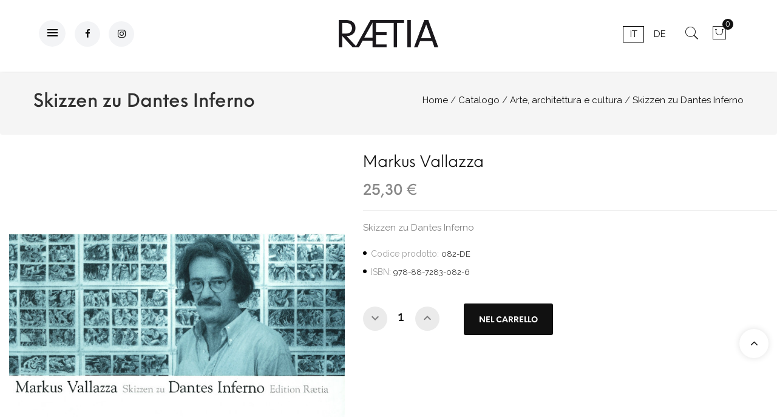

--- FILE ---
content_type: text/html; charset=utf-8
request_url: https://www.raetia.com/it/arte-architettura-e-cultura/512-skizzen-zu-dantes-inferno.html
body_size: 16580
content:
<!doctype html>
<html lang="it">
  <head>
    
      <meta charset="utf-8">
<meta http-equiv="x-ua-compatible" content="ie=edge">


  <link rel="canonical" href="https://www.raetia.com/it/arte-architettura-e-cultura/512-skizzen-zu-dantes-inferno.html">

  <title>Skizzen zu Dantes Inferno</title>
  <meta name="description" content="">
  <meta name="keywords" content="">
  <meta name="facebook-domain-verification" content="vtpdp9w54y8qm24bgte0vdnr6f16ut" />
        <link rel="canonical" href="https://www.raetia.com/it/arte-architettura-e-cultura/512-skizzen-zu-dantes-inferno.html">
  

<meta name="viewport" content="width=device-width, initial-scale=1">

<link rel="icon" type="image/vnd.microsoft.icon" href="https://www.raetia.com/img/favicon.ico?1750660616">
<link rel="shortcut icon" type="image/x-icon" href="https://www.raetia.com/img/favicon.ico?1750660616">

   <link href="https://fonts.googleapis.com/css?family=Raleway" rel="stylesheet"> 
 <link rel="stylesheet" type="text/css" href="/themes/jms_fluent/assets//css/neueeinstellung/neueeinstellung.css" />
 <link rel="stylesheet" type="text/css" href="/themes/jms_fluent/assets//css/pe-icon-7-stroke/css/pe-icon-7-stroke.css" />
  <link href="https://fonts.googleapis.com/icon?family=Material+Icons" rel="stylesheet">
	<link rel="stylesheet" href="https://www.raetia.com/themes/jms_fluent/assets/cache/theme-2ec824501.css" type="text/css" media="all">




    <script type="text/javascript" src="https://www.raetia.com/themes/jms_fluent/assets/cache/head-332f1c500.js" ></script>


  <script type="text/javascript">
        var NPRO_AJAX_URL = {"ajax_url":"https:\/\/www.raetia.com\/it\/module\/newsletterpro\/ajax"};
        var NewsletterProAppStorage = {"ajax_url":"https:\/\/www.raetia.com\/it\/module\/newsletterpro\/ajax","config":{"CROSS_TYPE_CLASS":"np-icon-cross_5"}};
        var NewsletterProAppTranslate = {"global":[],"ajax":{"Oops, an error has occurred.":"Oops, an error has occurred.","Error: The AJAX response is not JSON type.":"Error: The AJAX response is not JSON type."},"popup":{"Oops, an error has occurred.":"Oops, an error has occurred.","close in %s seconds":"close in %s seconds"}};
        var NewsletterPro_Data = {"ajax_url":"https:\/\/www.raetia.com\/it\/module\/newsletterpro\/ajax","isPS17":true,"psVersion":"1.7","configuration":{"CROSS_TYPE_CLASS":"np-icon-cross_5"}};
        var controller = "product";
        var event_id = null;
        var fmm_theme = 0;
        var is_all = false;
        var jpb_addtocart = "ajax_popup";
        var jpb_gutterwidth = "30";
        var pixel_ids = "1719227115310600";
        var pp_custom_add_to_cart = "";
        var prestashop = {"cart":{"products":[],"totals":{"total":{"type":"total","label":"Totale","amount":0,"value":"0,00\u00a0\u20ac"},"total_including_tax":{"type":"total","label":"Totale (tasse incl.)","amount":0,"value":"0,00\u00a0\u20ac"},"total_excluding_tax":{"type":"total","label":"Totale (tasse escl.)","amount":0,"value":"0,00\u00a0\u20ac"}},"subtotals":{"products":{"type":"products","label":"Totale parziale","amount":0,"value":"0,00\u00a0\u20ac"},"discounts":null,"shipping":{"type":"shipping","label":"Spedizione","amount":0,"value":""},"tax":null},"products_count":0,"summary_string":"0 articoli","vouchers":{"allowed":1,"added":[]},"discounts":[],"minimalPurchase":0,"minimalPurchaseRequired":""},"currency":{"id":1,"name":"Euro","iso_code":"EUR","iso_code_num":"978","sign":"\u20ac"},"customer":{"lastname":null,"firstname":null,"email":null,"birthday":null,"newsletter":null,"newsletter_date_add":null,"optin":null,"website":null,"company":null,"siret":null,"ape":null,"is_logged":false,"gender":{"type":null,"name":null},"addresses":[]},"language":{"name":"Italiano (Italian)","iso_code":"it","locale":"it-IT","language_code":"it","is_rtl":"0","date_format_lite":"d\/m\/Y","date_format_full":"d\/m\/Y H:i:s","id":1},"page":{"title":"","canonical":"https:\/\/www.raetia.com\/it\/arte-architettura-e-cultura\/512-skizzen-zu-dantes-inferno.html","meta":{"title":"Skizzen zu Dantes Inferno","description":"","keywords":"","robots":"index"},"page_name":"product","body_classes":{"lang-it":true,"lang-rtl":false,"country-IT":true,"currency-EUR":true,"layout-left-column":true,"page-product":true,"tax-display-enabled":true,"product-id-512":true,"product-Skizzen zu Dantes Inferno":true,"product-id-category-11":true,"product-id-manufacturer-0":true,"product-id-supplier-263":true,"product-available-for-order":true},"admin_notifications":[]},"shop":{"name":"Raetia","logo":"https:\/\/www.raetia.com\/img\/raetia-logo-1627913506.jpg","stores_icon":"https:\/\/www.raetia.com\/img\/logo_stores.png","favicon":"https:\/\/www.raetia.com\/img\/favicon.ico"},"urls":{"base_url":"https:\/\/www.raetia.com\/","current_url":"https:\/\/www.raetia.com\/it\/arte-architettura-e-cultura\/512-skizzen-zu-dantes-inferno.html","shop_domain_url":"https:\/\/www.raetia.com","img_ps_url":"https:\/\/www.raetia.com\/img\/","img_cat_url":"https:\/\/www.raetia.com\/img\/c\/","img_lang_url":"https:\/\/www.raetia.com\/img\/l\/","img_prod_url":"https:\/\/www.raetia.com\/img\/p\/","img_manu_url":"https:\/\/www.raetia.com\/img\/m\/","img_sup_url":"https:\/\/www.raetia.com\/img\/su\/","img_ship_url":"https:\/\/www.raetia.com\/img\/s\/","img_store_url":"https:\/\/www.raetia.com\/img\/st\/","img_col_url":"https:\/\/www.raetia.com\/img\/co\/","img_url":"https:\/\/www.raetia.com\/themes\/jms_fluent\/assets\/img\/","css_url":"https:\/\/www.raetia.com\/themes\/jms_fluent\/assets\/css\/","js_url":"https:\/\/www.raetia.com\/themes\/jms_fluent\/assets\/js\/","pic_url":"https:\/\/www.raetia.com\/upload\/","pages":{"address":"https:\/\/www.raetia.com\/it\/indirizzo","addresses":"https:\/\/www.raetia.com\/it\/indirizzi","authentication":"https:\/\/www.raetia.com\/it\/login","cart":"https:\/\/www.raetia.com\/it\/carrello","category":"https:\/\/www.raetia.com\/it\/index.php?controller=category","cms":"https:\/\/www.raetia.com\/it\/index.php?controller=cms","contact":"https:\/\/www.raetia.com\/it\/contattaci","discount":"https:\/\/www.raetia.com\/it\/buoni-sconto","guest_tracking":"https:\/\/www.raetia.com\/it\/tracciatura-ospite","history":"https:\/\/www.raetia.com\/it\/cronologia-ordini","identity":"https:\/\/www.raetia.com\/it\/dati-personali","index":"https:\/\/www.raetia.com\/it\/","my_account":"https:\/\/www.raetia.com\/it\/account","order_confirmation":"https:\/\/www.raetia.com\/it\/conferma-ordine","order_detail":"https:\/\/www.raetia.com\/it\/index.php?controller=order-detail","order_follow":"https:\/\/www.raetia.com\/it\/segui-ordine","order":"https:\/\/www.raetia.com\/it\/ordine","order_return":"https:\/\/www.raetia.com\/it\/index.php?controller=order-return","order_slip":"https:\/\/www.raetia.com\/it\/buono-ordine","pagenotfound":"https:\/\/www.raetia.com\/it\/pagina-non-trovata","password":"https:\/\/www.raetia.com\/it\/recupero-password","pdf_invoice":"https:\/\/www.raetia.com\/it\/index.php?controller=pdf-invoice","pdf_order_return":"https:\/\/www.raetia.com\/it\/index.php?controller=pdf-order-return","pdf_order_slip":"https:\/\/www.raetia.com\/it\/index.php?controller=pdf-order-slip","prices_drop":"https:\/\/www.raetia.com\/it\/offerte","product":"https:\/\/www.raetia.com\/it\/index.php?controller=product","search":"https:\/\/www.raetia.com\/it\/ricerca","sitemap":"https:\/\/www.raetia.com\/it\/Mappa del sito","stores":"https:\/\/www.raetia.com\/it\/negozi","supplier":"https:\/\/www.raetia.com\/it\/fornitori","register":"https:\/\/www.raetia.com\/it\/login?create_account=1","order_login":"https:\/\/www.raetia.com\/it\/ordine?login=1"},"alternative_langs":{"it":"https:\/\/www.raetia.com\/it\/arte-architettura-e-cultura\/512-skizzen-zu-dantes-inferno.html","de-de":"https:\/\/www.raetia.com\/de\/kunst-kultur-und-architektur\/512-skizzen-zu-dantes-inferno.html"},"theme_assets":"\/themes\/jms_fluent\/assets\/","actions":{"logout":"https:\/\/www.raetia.com\/it\/?mylogout="},"no_picture_image":{"bySize":{"cart_default":{"url":"https:\/\/www.raetia.com\/img\/p\/it-default-cart_default.jpg","width":85,"height":102},"small_default":{"url":"https:\/\/www.raetia.com\/img\/p\/it-default-small_default.jpg","width":100,"height":120},"medium_default":{"url":"https:\/\/www.raetia.com\/img\/p\/it-default-medium_default.jpg","width":234,"height":280},"home_default":{"url":"https:\/\/www.raetia.com\/img\/p\/it-default-home_default.jpg","width":380,"height":455},"large_default":{"url":"https:\/\/www.raetia.com\/img\/p\/it-default-large_default.jpg","width":669,"height":801}},"small":{"url":"https:\/\/www.raetia.com\/img\/p\/it-default-cart_default.jpg","width":85,"height":102},"medium":{"url":"https:\/\/www.raetia.com\/img\/p\/it-default-medium_default.jpg","width":234,"height":280},"large":{"url":"https:\/\/www.raetia.com\/img\/p\/it-default-large_default.jpg","width":669,"height":801},"legend":""}},"configuration":{"display_taxes_label":true,"display_prices_tax_incl":true,"is_catalog":false,"show_prices":true,"opt_in":{"partner":false},"quantity_discount":{"type":"discount","label":"Sconto unit\u00e0"},"voucher_enabled":1,"return_enabled":0},"field_required":[],"breadcrumb":{"links":[{"title":"Home","url":"https:\/\/www.raetia.com\/it\/"},{"title":"Catalogo","url":"https:\/\/www.raetia.com\/it\/2-catalogo"},{"title":"Arte, architettura e cultura","url":"https:\/\/www.raetia.com\/it\/11-arte-architettura-e-cultura"},{"title":"Skizzen zu Dantes Inferno","url":"https:\/\/www.raetia.com\/it\/arte-architettura-e-cultura\/512-skizzen-zu-dantes-inferno.html"}],"count":4},"link":{"protocol_link":"https:\/\/","protocol_content":"https:\/\/"},"time":1768373771,"static_token":"e02a1bff33f12fd96c9efe635837369e","token":"041b6d4916322d8c75cae345d774d35f","debug":false};
        var psemailsubscription_subscription = "https:\/\/www.raetia.com\/it\/module\/ps_emailsubscription\/subscription";
        var set_arrows = 1;
        var set_autoplay = 0;
        var set_buttons = 1;
        var set_height = 500;
        var set_thumbnailArrows = 1;
        var set_width = 960;
        var show_map_hover = "1";
        var single_event_tracking = 0;
        var static_map_key = "";
        var unavailable = "Ticket(s) not Available at the moment";
      </script>



  <script type="text/javascript">var SdsJsOnLoadActions = [];window.onload=function(){ $.each(SdsJsOnLoadActions, function(k, func){ func.call(); }); };</script><meta name="facebook-domain-verification" content="6pk4hu96jarcpr96mg6okztdjar97m" /><!-- Enable Facebook Pixels -->
<script>
    // doNotConsentToPixel = false;
    //console.log(ppGetCookie('pp_pageview_event_id'));
    //var external_id = ppGetCookie('pp_external_id');
    var pageview_event_id = '';
    var pp_price_precision = 2;
    var deferred_loading = 0;
    var deferred_seconds = 0;
    var event_time = 1768373771;
    var local_time = new Date().getTime();
    var consentStatus = true;
    var pp_aurl = 'https://www.raetia.com/it/module/facebookconversiontrackingplus/AjaxConversion'.replace(/&amp;/g, "&");

    // Check if pixel is already initialized
    function facebookpixelinit(tries) {
        let ud = {};
        if (typeof fbq == 'undefined') {
            // Pixel is not initialized, load the script
            initFbqPixels(ud);
        } else {
            console.log('Facebook Pixel Already loaded');
        }

        // Proceed with consent and initialize Pixels
        handleConsentAndInitPixels(ud);

        // Send the PageView event
        sendPageViewEvent()
    }

    function initFbqPixels() {
        
        !function(f,b,e,v,n,t,s){if (f.fbq)return;n=f.fbq=function(){n.callMethod?n.callMethod.apply(n,arguments):n.queue.push(arguments)};if (!f._fbq)f._fbq=n;n.push=n;n.loaded=!0;n.version='2.0';n.queue=[];t=b.createElement(e);t.async=!0;t.src=v;s=b.getElementsByTagName(e)[0];s.parentNode.insertBefore(t,s)}(window,document,'script','https://connect.facebook.net/en_US/fbevents.js');
        
    }

    function handleConsentAndInitPixels(ud) {
                if (typeof window.doNotConsentToPixel !== 'undefined' && doNotConsentToPixel) {
            consentStatus = false;
        }
                pixelConsent(consentStatus);

                fbq('init', '1719227115310600', ud);
            }
    function sendPageViewEvent() {
        /* Code to avoid multiple pixels call */
        /* Used to make it compatible with onepagecheckout */
        if (typeof window.fbq_pageview == 'undefined') {
            pageview_event_id = generateEventId(12);
            ppTrackEvent('PageView', {}, pageview_event_id);
            if (consentStatus) {
                return jQuery.ajax({
                    url: pp_aurl,
                    type: 'POST',
                    cache: false,
                    data: {
                        event: 'PageView',
                        pageview_event_id: pageview_event_id,
                        source_url: window.location.href
                    }
                });
            }
            window.fbq_pageview = 1;  // Mark pageview as processed
        }
    }

    // Consent and localStorage checks, unchanged
        </script>
<!-- End Enable Facebook Pixels -->
<script>
    fctp_pageviewcount(20);
    function fctp_pageviewcount(tries) {
        if (typeof jQuery === 'undefined' || typeof fbq != 'function') {
            if (tries > 0) {
                setTimeout(function () {
                    fctp_pageviewcount(tries - 1)
                }, 350);
            }
        } else {
            if (consentStatus) {
                jQuery.ajax({
                    url: pp_aurl,
                    type: 'POST',
                    cache: false,
                    data: {
                        event: 'Pageviewcount',
                        source_url: location.href,
                        token: 'e7fe3faec60e1ddaaf33e800b4c7fd2b',
                    }
                })
                    .done(function (data) {
                        if (data !== null && data.return == 'ok' && typeof data.current_page !== 'undefined') {
                            var page = data.current_page == 20 ? 'PagesViewedMore' + data.current_page : 'PagesViewed' + data.current_page;
                            ppTrackEvent(page, {
                                'currency': 'EUR',
                                'value': '10000'
                            }, pageview_event_id);
                        }
                    })
                    .fail(function (jqXHR, textStatus, errorThrown) {
                        //console.log('Pixel Plus: Cookie consent could not be validated');
                    });
            }
        }
    }
</script>
<!-- Add To cart Pixel Call -->
<script type="text/javascript">
    (function() {
        // Global flags and variables
        var isProcessingAddToCart = false; // Prevents duplicate processing
        var qty = false;                   // Holds the current quantity value
        var lastXhrResponse = null;        // For XHR deduplication

        // Reset the processing flag after a delay.
        function resetAddToCartFlag() {
            setTimeout(function() {
                isProcessingAddToCart = false;
            }, 500);
        }

        function sendAddToCartFromResponse(r, parsed, delCookie, source) {
            // If already processing, do nothing.
            if (isProcessingAddToCart) return;

            if (!parsed) {
                try {
                    r = JSON.parse(r);
                } catch (e) {
                    return; // Abort if parsing fails
                }
            }
            // console.log(new Date().toISOString(), "sendAddToCartFromResponse from", source, "with response:", r);

            if (r && r.cart && r.cart.products) {
                // Set initial global values (from server-side template variables)
                window.content_name = 'Skizzen zu Dantes Inferno';
                window.content_category = 'Root > Catalogo > Arte, Architettura E Cultura';
                window.content_value = 1; // Default minimal value
                window.content_ids_data = [];
                window.content_ids_product = [];

                // Determine the selected product and attribute from the response.
                var selected_product_id = r.id_product || r.idProduct;
                var ipa = r.id_product_attribute || r.idProductAttribute;

                // Process the cart products and build the payload.
                $.each(r.cart.products, function(key, value) {
                    if (
                        (selected_product_id == value.id_product && value.id_product_attribute == 0) ||
                        (selected_product_id == value.id_product && value.id_product_attribute > 0 && value.id_product_attribute == ipa)
                    ) {
                        var pprice = 0;
                                                if (typeof value.price_with_reduction !== 'undefined') {
                            pprice = value.price_with_reduction;
                        } else if (typeof value.price_without_reduction !== 'undefined') {
                            pprice = value.price_without_reduction;
                        }
                                                if (pprice === 0) {
                            pprice = formatedNumberToFloat(value.price);
                        }
                        if (typeof value.name !== 'undefined') {
                            window.content_name = value.name;
                        }
                        window.content_value = pprice.toFixed(pp_price_precision);

                        // Build product identifier, with combination if enabled.
                        var id_combination = '';
                                                var pid = '' + value.id_product + id_combination;
                        var productData = {
                            'id': pid,
                            'quantity': (qty !== false ? qty : value.quantity),
                            'item_price': (qty !== false ? qty * pprice : value.quantity * pprice)
                        };
                        if (value.category) {
                            productData.category = value.category;
                        }
                        window.content_ids_data.push(productData);
                        window.content_ids_product.push(pid);
                    }
                });

                // Build the final cartValues object.
                var cartValues = {
                    'content_name': window.content_name,
                    'content_ids': unique(window.content_ids_product),
                    'contents': unique(window.content_ids_data),
                    'content_type': 'product',
                    'value': window.content_value,
                    'currency': 'EUR'
                };
                                if (window.content_category) {
                    cartValues['content_category'] = window.content_category;
                }

                // Depending on the mode, call the appropriate final function.
                                // When CAPI is enabled, delegate to atcAjaxCall.
                // (Do not set isProcessingAddToCart here so that atcAjaxCall can handle it.)
                atcAjaxCall(selected_product_id, ipa, source);
                
                if (delCookie) {
                    deleteCookie('pp_pixel_event_id');
                }
            }
        }

        function trackAddToCart(values, event_id, source) {
            values.source = source;
            // console.log(new Date().toISOString(), "Tracking AddToCart event from", source, "with data:", values);
            ppTrackEvent('AddToCart', values, event_id);
            resetAddToCartFlag();
        }

        function atcAjaxCall(id_product, id_product_attribute, source) {
            if (isProcessingAddToCart) return false;
            isProcessingAddToCart = true;
            setTimeout(function() {
                $.ajax({
                    url: pp_aurl,
                    type: 'POST',
                    cache: false,
                    data: {
                        customAjax: true,
                        id_product: id_product,
                        id_product_attribute: id_product_attribute,
                        quantity: qty || 1,
                        event: 'AddToCart',
                        rand: Math.floor((Math.random() * 100000) + 1),
                        token: 'e02a1bff33f12fd96c9efe635837369e'
                    }
                })
                    .done(function(data) {
                        if (data.return === 'ok') {
                            trackAddToCart(data.custom_data, data.event_id, source || 'customAjax');
                        } else if (data.return === 'error') {
                            console.error('Error in add-to-cart AJAX call');
                        }
                    })
                    .fail(function(jqXHR, textStatus, errorThrown) {
                        console.error('AJAX error in add-to-cart call:', textStatus);
                    });
            }, 500);
        }

        // Helper: Converts a formatted price string to a float.
        function formatedNumberToFloat(price) {
            price = price.replace(prestashop.currency.sign, '')
                .replace(prestashop.currency.iso_code, '');
            switch (parseInt(prestashop.currency.format, 10)) {
                case 1:
                    return parseFloat(price.replace(',', '').replace(' ', ''));
                case 2:
                    return parseFloat(price.replace(' ', '').replace(',', '.'));
                case 3:
                    return parseFloat(price.replace('.', '').replace(' ', '').replace(',', '.'));
                case 4:
                    return parseFloat(price.replace(',', '').replace(' ', ''));
                default:
                    return parseFloat(price);
            }
        }

        // Helper: Returns only unique elements from an array.
        function unique(array) {
            return $.grep(array, function(el, index) {
                return index === $.inArray(el, array);
            });
        }

        // Attach event handlers for add-to-cart tracking.
        function initAddToCart() {
            
            // For AttributewizardPro or AWP modules.
            if (
                    false ||
                $('#awp_wizard').length === 1
            ) {
                var id_product = $('#product_page_product_id').length ? $('#product_page_product_id').val() : $('.product_page_product_id').val();
                var id_product_attribute = 0;
                $('.exclusive').on('click', function() {
                    if (!isProcessingAddToCart) {
                        atcAjaxCall(id_product, id_product_attribute, 'AWP');
                    }
                });
            }

            // Attach the Prestashop "updateCart" listener.
            if (typeof prestashop === 'object' && typeof prestashop.on !== 'undefined') {
                prestashop.on('updateCart', function(event) {
                    if (isProcessingAddToCart) return;
                    window.pp_atc_event_id = ppGetCookie('pp_pixel_event_id');
                    if (event && event.reason) {
                        if (event.reason.idProduct !== undefined) {
                            var ipa = event.reason.idProductAttribute || 0;
                                                        atcAjaxCall(event.reason.idProduct, ipa, 'prestashop.on');
                                                    } else if (event.reason.cart !== undefined) {
                            sendAddToCartFromResponse(event.reason, true, true, 'prestashop.on');
                        }
                    }
                });
            }

            // Override XMLHttpRequest as a fallback.
            (function(open) {
                XMLHttpRequest.prototype.open = function(method, url, async) {
                    var fpCartEndpoint = '/carrello';
                    var checkURL = url.search(fpCartEndpoint);
                    if (checkURL > -1 && !isProcessingAddToCart) {
                        // Clear globals before processing the add-to-cart request.
                        delete window.content_ids_data;
                        delete window.content_ids_product;
                        delete window.total_products_value;
                        window.pp_atc_event_id = generateEventId(12);
                        url += (url.search('\\?') > -1)
                            ? '&pp_atc_event_id=' + window.pp_atc_event_id
                            : '?pp_atc_event_id=' + window.pp_atc_event_id;
                    }
                    this.addEventListener('load', function() {
                        if (this.response) {
                            // Check for duplicate XHR response.
                            if (lastXhrResponse === this.response) {
                                // console.log(new Date().toISOString(), "Duplicate XHR response. Skipping.");
                                return;
                            }
                            lastXhrResponse = this.response;
                            try {
                                sendAddToCartFromResponse(this.response, false, false, 'XHR');
                            } catch (e) {
                                console.error("Error processing XHR response:", e);
                            }
                        }
                    });
                    this.addEventListener('error', function() {
                        console.error('Request failed with error');
                    });
                    this.addEventListener('abort', function() {
                        console.error('Request was aborted');
                    });
                    open.apply(this, arguments);
                };
            })(XMLHttpRequest.prototype.open);
        }

        // Wait for DOM and jQuery to be ready.
        document.addEventListener("DOMContentLoaded", function() {
            var tries = 20;
            function waitForjQuery(tries) {
                if (typeof jQuery === 'undefined') {
                    if (tries > 0) {
                        setTimeout(function() { waitForjQuery(tries - 1); }, 250);
                    } else {
                        console.error('PP: Could not initiate the Add To Cart Event Tracking');
                    }
                    return;
                }
                initAddToCart();
            }
            waitForjQuery(tries);

            // Listen for changes in quantity.
            $(document).on('change', '#quantity_wanted', function() {
                qty = $(this).val();
            });
        });
    })();
</script>
<!-- End Add to cart pixel call -->

<!-- Facebook View Content Track -->
<script type="text/javascript">
    if (typeof vc_last_id === 'undefined') {
        var vc_last_id = 0;
        var vc_last_ipa = 0;
    }
    var pp_vc_event_id = '';
    var combination = 0;
    var combi_change = false;
    var u = document.URL;
    var pvalue = 25.3;

    document.addEventListener('DOMContentLoaded', function () {
        fctp_viewContent(10);
    });

    function fctp_viewContent(max_tries) {
        // Check if jQuery or Facebook's fbq is available
        if (typeof jQuery == 'undefined' || typeof fbq != 'function') {
            if (max_tries > 0) {
                setTimeout(function () {
                    fctp_viewContent(max_tries - 1);
                }, 500);
            } else {
                console.log('PP: Could not initiate the ViewContent event');
            }
            return;
        }
        pp_vc_event_id = generateEventId(12);

        // Handle custom modules (dynamicproduct waits for ajaxComplete)
                        // For PrestaShop 1.7+
        trackViewContent();
                    }

    function trackViewContent() {
        let ipa = 0;
        if (typeof combination !== 'undefined' && combination > 0) {
            ipa = combination;
        }
        let id = '512';

        
                $.ajax({
            url: pp_aurl,
            type: 'POST',
            cache: false,
            data: {
                customAjax: true,
                id_product : 512,
                id_product_attribute : ipa,
                event: 'ViewContent',
                rand: Math.floor((Math.random() * 100000) + 1),
                token: 'e02a1bff33f12fd96c9efe635837369e',
                event_id: pp_vc_event_id,
                source_url: window.location.href
            }
        })
            .done(function(data) {
                if (data.return == 'ok') {
                    pp_vc_event_id = data.event_id;
                    sendTrackViewContent(id, ipa);
                }
            })
            .fail(function(jqXHR, textStatus, errorThrown) {
                console.log('Error: Could not track ViewContent event');
            });
            }

    function sendTrackViewContent(id, ipa) {
        ppTrackEvent('ViewContent', {
            content_name: 'Skizzen zu Dantes Inferno',
                        content_category: 'Root > Catalogo > Arte, Architettura E Cultura',
                        value: pvalue,
            currency: 'EUR',
                        content_type: 'product',
            content_ids: [id],
                                }, typeof pp_vc_event_id !== 'undefined' ? pp_vc_event_id : generateEventId(12));

        vc_last_id = id;
        vc_last_ipa = ipa;
    }

    function discoverCombi() {
        if (combi_change === true) {
            combi_change = false;
            return true;
        }
        if ($('#product-details').length > 0) {
            if (typeof $('#product-details').data('product') !== 'undefined') {
                combination = $('#product-details').data('product').id_product_attribute;
                pvalue = $('#product-details').data('product').price_amount;
                return true;
            }
        }
        return false;
    }
</script>

<!-- END Facebook View Content Track -->
<!-- Contact Pixel Call -->
<script type="text/javascript">
    document.addEventListener("DOMContentLoaded", function(event) {
        init_newsletter(10);
        var fb_pixel_newsletter_event_id = '';
        var FCTP_NEWSLETTER_VALUE = '1';
        var max_tries = 0;


        function init_newsletter(tries)
        {
            if (typeof jQuery === 'undefined' || typeof ppGetCookie === 'undefined') {
                if (tries > 0) {
                    setTimeout(function() { init_newsletter(tries-1); }, 350);
                } else {
                    console.log('PP: Could not Initiate the Newsletter Event Tracking');
                }
                return;
            }
            fb_pixel_newsletter_event_id = ppGetCookie('pp_pixel_newsletter_event_id');
                        $('input[name="submitNewsletter"]').click(function (event) {
                if ($('input[name="email"]').val() != '') {
                    setTimeout(function () {
                        if (jQuery('.block_newsletter').find(".alert-danger").length == 1) {
                            console.log(
                                'Conversion could not be sent, contact module developer to check the issue');
                        } else {
                            fctp_newsletter(10);
                        }
                    }, 1000);
                }
            });
                        function fctp_newsletter(max_tries, email = "") {
                if (typeof fbq != 'undefined' && typeof jQuery != 'undefined') {
                                        jQuery.ajax({
                        url: pp_aurl,
                        type: 'POST',
                        cache: false,
                        data: {
                            event: 'Newsletter',
                            rand: Math.floor((Math.random() * 100000) + 1),
                            source_url: window.location.href
                        }
                    })
                        .done(function (data) {
                            if (data.return == 'ok') {
                                trackNewsletter(email);
                            }
                        })
                        .fail(function (jqXHR, textStatus, errorThrown) {
                            console.log('Conversion could not be sent, as the email is already registered');
                        });
                                    } else {
                    if (tries > 0) {
                        setTimeout(function () {
                            fctp_newsletter(tries - 1)
                        }, 500);
                    }
                }
            }

            function trackNewsletter() {
                ppTrackEvent('Newsletter', {
                    'content_name': 'Newsletter',
                    value: FCTP_NEWSLETTER_VALUE,
                    currency: 'EUR',
                }, fb_pixel_newsletter_event_id);
            }
        }
    });
</script>
<!-- End Contact Pixel Call --><!-- Contact Pixel Call -->
<script type="text/javascript">
    document.addEventListener("DOMContentLoaded", function() {
        init_time_event(10);
        var time = 0;

        function init_time_event(tries) {
            //Main script start
            if (typeof jQuery === 'undefined' || typeof fbq === 'undefined') {
                if (tries > 0) {
                    setTimeout(function () {
                        init_time_event(tries - 1)
                    }, 500);
                } else {
                    console.log('PP: Could not Initiate the Page Time event');
                }
                return;
            }
            var counter = 0;
            var timer = new IntervalTimer(function () {
                if (counter < 4) {
                    time = time + 30;
                    if (time == 120) {
                        time = '+120';
                    }
                    fctp_pagetime(tries - 1, time);
                    counter++;
                }
            }, 30000); // WAS 30000

            document.addEventListener("visibilitychange", function () {
                if (document.visibilityState === 'visible') {
                    timer.resume();
                } else {
                    timer.pause();
                }
            });
        }
        function IntervalTimer(callback, interval) {
            var timerId, timeoutId, startTime, remaining = 0;
            var state = 0; //  0 = idle, 1 = running, 2 = paused, 3= resumed
            this.interval = interval;
            this.pause = function () {
                if (state != 1 && state != 3) return;
                remaining = this.interval - (new Date() - startTime);
                if (state == 1) window.clearInterval(timerId);
                if (state == 3) window.clearTimeout(timeoutId);
                state = 2;
            };

            this.resume = function () {
                if (state != 2) return;
                state = 3;
                timeoutId = window.setTimeout(this.timeoutCallback, remaining);
            };

            this.timeoutCallback = function () {
                if (state != 3) return;
                callback();
                startTime = new Date();
                timerId = window.setInterval(callback, interval);
                state = 1;
            };

            startTime = new Date();
            timerId = window.setInterval(callback, interval);
            state = 1;
        }

        function fctp_pagetime(tries)
        {
                        jQuery.ajax({
                url: pp_aurl,
                type: 'POST',
                cache: false,
                data: {
                    event: 'Pagetime',
                    source_url: location.href,
                    time: time,
                    rand: Math.floor((Math.random() * 100000) + 1)
                }
            })
            .done(function(data) {
                if (data.return == 'ok') {
                    trackPageTime(data);
                }
            })
            .fail(function(jqXHR, textStatus, errorThrown) {
                console.log('Conversion could not be sent, contact module developer to check the issue');
            });
                    }
        function trackPageTime(data)
        {
            if (!validateTime(time)) {
                return false;
            }
            var eventName = time == 0 ? 'Pagetime' : 'Time'+time+'s';
            ppTrackEvent(eventName, {
                'content_name' : 'PaginaTempo',
                value: 1,
                currency : 'EUR',
                status: true,
                time : time+'s',
            },  data.event_id);
        }
        function validateTime(time) {
            let tmpTime = time.toString().replace('+', ''); // Remove the plus symbol
            return !isNaN(tmpTime) && parseInt(tmpTime) > 0; // Check if it's a positive number
        }
    });
</script>
<!-- End Contact Pixel Call -->    <!-- Pixel Plus: Add missing OG microdata -->
                        <meta property="og:locale" content="it_IT"/>
                                <meta property="product:retailer_item_id" content="512"/>
                                <meta property="product:item_group_id" content="512"/>
                                <meta property="product:condition" content="new"/>
                                <meta property="product:availability" content="in stock"/>
                                <meta property="brand" content="Raetia"/>
                <!--  -->
    <!-- End Pixel Plus: Add missing OG microdata -->
<script async src="https://www.googletagmanager.com/gtag/js?id=G-MJQBG8ZVMZ"></script>
<script>
  window.dataLayer = window.dataLayer || [];
  function gtag(){dataLayer.push(arguments);}
  gtag('js', new Date());
  gtag(
    'config',
    'G-MJQBG8ZVMZ',
    {
      'debug_mode':false
                      }
  );
</script>


	<script type="text/javascript">

	/**
* Since 2013 Ovidiu Cimpean
*
* Ovidiu Cimpean - Newsletter Pro © All rights reserved.
*
* DISCLAIMER
*
* Do not edit, modify or copy this file.
* If you wish to customize it, contact us at addons4prestashop@gmail.com.
*
* @author    Ovidiu Cimpean <addons4prestashop@gmail.com>
* @copyright Since 2013 Ovidiu Cimpean
* @license   Do not edit, modify or copy this file
* @version   Release: 4
*/

var NewsletterPro_Ready = NewsletterPro_Ready || ({
	init: function() {
		this.callbacks = [];
		return this;
	},

	load: function(callback) {
		this.callbacks.push(callback);
	},

	dispatch: function(box) {
		for (var i = 0; i < this.callbacks.length; i++) {
			this.callbacks[i](box);
		}
	}
}.init());
	</script>


<!-- Google Tag Manager -->
<script>(function(w,d,s,l,i){w[l]=w[l]||[];w[l].push({'gtm.start':
new Date().getTime(),event:'gtm.js'});var f=d.getElementsByTagName(s)[0],
j=d.createElement(s),dl=l!='dataLayer'?'&l='+l:'';j.async=true;j.src=
'https://www.googletagmanager.com/gtm.js?id='+i+dl;f.parentNode.insertBefore(j,f);
})(window,document,'script','dataLayer','GTM-LFLL');</script>
<!-- End Google Tag Manager -->

<script src="https://www.google.com/recaptcha/api.js?hl=it" async defer></script>
     <script>
       function onSubmit(token) {
         document.getElementById("newsletter-form").submit();
       }
     </script>    
  <meta property="og:type" content="product">
  <meta property="og:url" content="https://www.raetia.com/it/arte-architettura-e-cultura/512-skizzen-zu-dantes-inferno.html">
  <meta property="og:title" content="Skizzen zu Dantes Inferno">
  <meta property="og:site_name" content="Raetia">
  <meta property="og:description" content="">
  <meta property="og:image" content="https://www.raetia.com/332-large_default/skizzen-zu-dantes-inferno.jpg">
  <meta property="product:pretax_price:amount" content="25.3">
  <meta property="product:pretax_price:currency" content="EUR">
  <meta property="product:price:amount" content="25.3">
  <meta property="product:price:currency" content="EUR">
  
  </head>

  <body id="product" class="lang-it country-it currency-eur layout-left-column page-product tax-display-enabled product-id-512 product-skizzen-zu-dantes-inferno product-id-category-11 product-id-manufacturer-0 product-id-supplier-263 product-available-for-order home_1 ">
      <!-- Google Tag Manager (noscript) -->
<noscript><iframe src="https://www.googletagmanager.com/ns.html?id=GTM-LFLL"
height="0" width="0" style="display:none;visibility:hidden"></iframe></noscript>
<!-- End Google Tag Manager (noscript) -->

	    
			<div class="menu-wrap hidden-lg hidden-md">
			<button id="close-button" class="close-button"> Menu</button>
				<nav id="off-canvas-menu">					
					<ul class="nav nav-pills nav-stacked level0"><li class="menu-item mega" data-id="356" data-level="0"  data-title="1"><a href="#" target="_self">Edition Raetia<em class="fa fa-angle-right"></em></a><ul class="dropdown-menu"><li class="menu-item" data-id="357" data-level="1" data-title="1"><a href="https://www.raetia.com/it/content/4-chi-siamo" target="_self">Chi siamo</a></li><li class="menu-item" data-id="368" data-level="1" data-title="1"><a href="https://www.raetia.com/it/content/19-il-nostro-fondatore" target="_self">Il nostro fondatore</a></li><li class="menu-item" data-id="367" data-level="1" data-title="1"><a href="https://www.raetia.com/it/content/18-i-nostri-partner" target="_self">I nostri partner</a></li></ul></li><li class="menu-item" data-id="369" data-level="0" data-title="1"><a href="https://www.raetia.com/it/content/20-edizioni-alphabeta-verlag" target="_self">Edizioni Alphabeta Verlag</a></li><li class="menu-item" data-id="358" data-level="0" data-title="1"><a href="https://www.raetia.com/it/content/17-autrici-e-autori" target="_self">Autrici e autori</a></li><li class="menu-item" data-id="355" data-level="0" data-title="1"><a href="https://www.raetia.com/it/2-catalogo" target="_self">Catalogo</a></li><li class="menu-item" data-id="365" data-level="0" data-title="1"><a href="/events" target="_self">Eventi</a></li><li class="menu-item mega" data-id="366" data-level="0"  data-title="1"><a href="#" target="_self">Altre informazioni<em class="fa fa-angle-right"></em></a><ul class="dropdown-menu"><li class="menu-item" data-id="363" data-level="1" data-title="1"><a href="https://www.raetia.com/it/content/9-ufficio-stampa" target="_self">Stampa</a></li><li class="menu-item" data-id="361" data-level="1" data-title="1"><a href="https://www.raetia.com/it/content/11-distribuzione" target="_self">Distribuzione</a></li><li class="menu-item" data-id="360" data-level="1" data-title="1"><a href="https://www.raetia.com/it/content/7-dattiloscritti" target="_self">Dattiloscritti</a></li><li class="menu-item" data-id="364" data-level="1" data-title="1"><a href="https://www.raetia.com/it/content/12-offerte-di-lavoro-e-stage" target="_self">Offerte di lavoro e stage</a></li><li class="menu-item" data-id="362" data-level="1" data-title="1"><a href="https://www.raetia.com/it/content/8-diritti-e-licenze" target="_self">Diritti e licenze</a></li></ul></li><li class="menu-item" data-id="359" data-level="0" data-title="1"><a href="https://www.raetia.com/it/content/13-contatti" target="_self">Contatti</a></li></ul>
     
<div id="_desktop_user_info">
    
    
        <div class="user-info btn-group compact-hidden jpb_homepage1">

             
            
                <a href="https://www.raetia.com/it/account" 
                   title="Vedi il mio account cliente" 
                   class="account" 
                   rel="nofollow">Login/Registrazione</a>
            
                <ul>
                                        
                    <li>
                        <a href="https://www.raetia.com/it/ordine"
                           title="Vai alla cassa"
                           class="account" rel="nofollow">Vai alla cassa</a>
                    </li>
                </ul> 

                    </div>

    </div>

<div class="btn-group compact-hidden languages-info custom-hardcoded">
            
    <span class="btn-name">Seleziona la lingua:</span>

    <ul class="languages-list">
        <li class="current">
            <a href="https://www.raetia.com/it/arte-architettura-e-cultura/512-skizzen-zu-dantes-inferno.html" class="dropdown-item">
                <img alt="it" src="https://raetia.426.agency/img/l/1.jpg" width="20" height="14">
                <span class="lang-iso">it</span>
            </a>
        </li>
        <li >
            <a href="https://www.raetia.com/de/kunst-kultur-und-architektur/512-skizzen-zu-dantes-inferno.html" class="dropdown-item">
                <img alt="de" src="https://raetia.426.agency/img/l/2.jpg" width="20" height="14">
                <span class="lang-iso">de</span>
            </a>
        </li>

    </ul>

</div>

				</nav>				
				
			</div>
	    <div class="main-site">
      
              
      <header id="header">
        
          	<div class="jms-row headertop" >
					<div class="container-fluid">
				<div class="row">
					<div class="layout-column col-lg-5 col-md-5 col-sm-5 col-xs-4 top_menu" style="">
									<div class="addon-box">
						<p><span class="click_menu">clickmenu</span></p>
<ul class="find-us">
<li class="divider"><a href="https://www.facebook.com/EditionRaetia/" target="_blank" class="facebook" rel="noopener"><i class="fa fa-facebook"></i></a></li>
<li class="divider"><a href="https://www.instagram.com/edition_raetia/" target="_blank" class="instagram" rel="noopener"><i class="fa fa-instagram"></i></a></li>
</ul>					</div>
							</div>
					<div class="layout-column col-lg-2 col-md-2 col-sm-2 col-xs-4 top_logo" style="">
									<div class="addon-box">
						<a class="logo" href="https://www.raetia.com/" title="Raetia"><img class="logo img-responsive" src="https://www.raetia.com/img/raetia-logo-1627913506.jpg" alt="Raetia" /></a>					</div>
							</div>
					<div class="layout-column col-lg-5 col-md-5 col-sm-5 col-xs-4 top_group" style="">
									<div class="addon-box">
						<div class="btn-group compact-hidden blockcart cart-preview inactive dropdown js-dropdown " 
     id="cart_block" 
     data-refresh-url="//www.raetia.com/it/module/ps_shoppingcart/ajax">
    
    <a href="#" class="dropdown-toggle cart-icon" data-toggle="dropdown">			
        <span class="text-box">
            <span class="pe pe-7s-shopbag"></span>
            <span class="ajax_cart_quantity">0</span>
        </span>
    </a>
    
    <a href="#" class="btn-xs tab-title dropdown-toggle" data-toggle="dropdown">		 
        <span>
            <span class="box-cart ajax_cart_quantity"> 0</span> item(s) in your cart<i class="fa fa-chevron-down"></i><i class="fa fa-chevron-up"></i></span>
    </a>
    
	<div class="dropdown-menu shoppingcart-box">
	   
        <div class="shoppingcart-content">
            <span class="ajax_cart_no_product" >Non ci sono prodotti nel carrello</span>
			<ul class="list products cart_block_list">
							</ul>

        </div>
        
        <div class="cart-prices">
			<div class="checkout-info">
                                                        <div class="products cart-prices-line"  >
                        <span class="label">Totale parziale</span>
                        <span class="value pull-right">0,00 €</span>
                    </div>
                                                                                                                <div class="shipping cart-prices-line"  >
                        <span class="label">Spedizione</span>
                        <span class="value pull-right"></span>
                    </div>
                                                                        				<div class="cart-button">
					<a id="button_order_cart" class="btn-default btn-effect" 
                       href="//www.raetia.com/it/carrello?action=show" 
                       title="Vai alla cassa" 
                       rel="nofollow">Vai alla cassa</a> 
				</div>
			</div>
        </div>
        
	</div>
    
</div>
					</div>
									<div class="addon-box">
						    <div class="btn-group compact-hidden jms_ajax_search" id="jms_ajax_search">
        
        <a href="#"  class="btn-xs icon dropdown-toggle" title="Search" data-toggle="dropdown">
            <span class="pe pe-7s-search"></span>
        </a>
        
		<div class="dropdown-menu search-box" role="menu">	
			<form method="get" action="https://www.raetia.com/it/ricerca" class="searchbox">
                <input type="hidden" name="controller" value="search" />
                <input type="hidden" name="orderby" value="position" />
                <input type="hidden" name="orderway" value="desc" />
                <input type="text" id="ajax_search" name="search_query" placeholder="Cerca tutto..." class="form-control ajax_search"  />
                
                <button type="submit" name="submit_search" class="button-search pe pe-7s-search"></button>
            </form>
            
			<div id="search_result">
			</div>
		</div>	
        
	</div>
					</div>
									<div class="addon-box">
						<!-- Block languages module -->
			<div class="btn-group compact-hidden languages-info">
            
			<span class="btn-name">Seleziona la lingua:</span>
            
			<ul class="languages-list">
									<li  class="current" >
						<a href="https://www.raetia.com/it/arte-architettura-e-cultura/512-skizzen-zu-dantes-inferno.html" class="dropdown-item">
                            <img alt="it" src="https://www.raetia.com/img/l/1.jpg" width="20" height="14"/>
                            <span class="lang-iso">it</span>
						</a>
					</li>
									<li >
						<a href="https://www.raetia.com/de/kunst-kultur-und-architektur/512-skizzen-zu-dantes-inferno.html" class="dropdown-item">
                            <img alt="de" src="https://www.raetia.com/img/l/2.jpg" width="20" height="14"/>
                            <span class="lang-iso">de</span>
						</a>
					</li>
						
			</ul>
            
		</div>
		
<!-- /Block languages module -->
					</div>
							</div>
				</div>
		</div>
	</div>
	<div class="jms-row top_menu_second  " >
					<div class="container">
				<div class="row">
					<div class="layout-column col-lg-12 col-md-12 col-sm-12 col-xs-12 menu_hidden" style="">
									<div class="addon-box">
						<div class="jms-megamenu-wrap">
	<a id="open-button" class="open-button hidden-lg hidden-md" href="#"></a>
    <span class="text_menu">Menù</span><span class="pe pe-7s-close"></span>
	<div id="jms-megamenu-container" class="navbar clearfix"><div class="jms-megamenu"><ul class="nav level0"><li class="menu-item mega" data-id="356" data-level="0" data-title="1"><a href="#" target="_self"><span>Edition Raetia</span><em class="caret"></em></a><div class="nav-child dropdown-menu mega-dropdown-menu"><div class="mega-dropdown-inner"><div class="row"><div class="mega-col-nav col-sm-12" data-width="12"><div class="mega-inner"><ul class="mega-nav"><li class="menu-item" data-id="357" data-level="1" data-title="1"><a href="https://www.raetia.com/it/content/4-chi-siamo" target="_self"><span>Chi siamo</span></a></li><li class="menu-item" data-id="368" data-level="1" data-title="1"><a href="https://www.raetia.com/it/content/19-il-nostro-fondatore" target="_self"><span>Il nostro fondatore</span></a></li><li class="menu-item" data-id="367" data-level="1" data-title="1"><a href="https://www.raetia.com/it/content/18-i-nostri-partner" target="_self"><span>I nostri partner</span></a></li></ul></div></div></div></div></div></li><li class="menu-item" data-id="369" data-level="0" data-title="1"><a href="https://www.raetia.com/it/content/20-edizioni-alphabeta-verlag" target="_self"><span>Edizioni Alphabeta Verlag</span></a></li><li class="menu-item" data-id="358" data-level="0" data-title="1"><a href="https://www.raetia.com/it/content/17-autrici-e-autori" target="_self"><span>Autrici e autori</span></a></li><li class="menu-item" data-id="355" data-level="0" data-title="1"><a href="https://www.raetia.com/it/2-catalogo" target="_self"><span>Catalogo</span></a></li><li class="menu-item" data-id="365" data-level="0" data-title="1"><a href="/events" target="_self"><span>Eventi</span></a></li><li class="menu-item mega" data-id="366" data-level="0" data-title="1"><a href="#" target="_self"><span>Altre informazioni</span><em class="caret"></em></a><div class="nav-child dropdown-menu mega-dropdown-menu"><div class="mega-dropdown-inner"><div class="row"><div class="mega-col-nav col-sm-12" data-width="12"><div class="mega-inner"><ul class="mega-nav"><li class="menu-item" data-id="363" data-level="1" data-title="1"><a href="https://www.raetia.com/it/content/9-ufficio-stampa" target="_self"><span>Stampa</span></a></li><li class="menu-item" data-id="361" data-level="1" data-title="1"><a href="https://www.raetia.com/it/content/11-distribuzione" target="_self"><span>Distribuzione</span></a></li><li class="menu-item" data-id="360" data-level="1" data-title="1"><a href="https://www.raetia.com/it/content/7-dattiloscritti" target="_self"><span>Dattiloscritti</span></a></li><li class="menu-item" data-id="364" data-level="1" data-title="1"><a href="https://www.raetia.com/it/content/12-offerte-di-lavoro-e-stage" target="_self"><span>Offerte di lavoro e stage</span></a></li><li class="menu-item" data-id="362" data-level="1" data-title="1"><a href="https://www.raetia.com/it/content/8-diritti-e-licenze" target="_self"><span>Diritti e licenze</span></a></li></ul></div></div></div></div></div></li><li class="menu-item" data-id="359" data-level="0" data-title="1"><a href="https://www.raetia.com/it/content/13-contatti" target="_self"><span>Contatti</span></a></li></ul></div></div>
</div>
<script type="text/javascript">
	var jmmm_event = 'hover';
	var jmmm_duration = 200;	
</script>					</div>
							</div>
					<div class="layout-column col-lg-12 col-md-12 col-sm-12 col-xs-12 userinfo_home1" style="">
									<div class="addon-box">
						     
<div id="_desktop_user_info">
    
    
        <div class="user-info btn-group compact-hidden jpb_homepage1">

             
            
                <a href="https://www.raetia.com/it/account" 
                   title="Vedi il mio account cliente" 
                   class="account" 
                   rel="nofollow">Login/Registrazione</a>
            
                <ul>
                                        
                    <li>
                        <a href="https://www.raetia.com/it/ordine"
                           title="Vai alla cassa"
                           class="account" rel="nofollow">Vai alla cassa</a>
                    </li>
                </ul> 

                    </div>

    </div>

<div class="btn-group compact-hidden languages-info custom-hardcoded">
            
    <span class="btn-name">Seleziona la lingua:</span>

    <ul class="languages-list">
        <li class="current">
            <a href="https://www.raetia.com/it/arte-architettura-e-cultura/512-skizzen-zu-dantes-inferno.html" class="dropdown-item">
                <img alt="it" src="https://raetia.426.agency/img/l/1.jpg" width="20" height="14">
                <span class="lang-iso">it</span>
            </a>
        </li>
        <li >
            <a href="https://www.raetia.com/de/kunst-kultur-und-architektur/512-skizzen-zu-dantes-inferno.html" class="dropdown-item">
                <img alt="de" src="https://raetia.426.agency/img/l/2.jpg" width="20" height="14">
                <span class="lang-iso">de</span>
            </a>
        </li>

    </ul>

</div>
					</div>
							</div>
					<div class="layout-column col-lg-12 col-md-12 col-sm-12 col-xs-12 language_block" style="">
									<div class="addon-box">
						<!-- Block languages module -->
			<div class="btn-group compact-hidden languages-info">
            
			<span class="btn-name">Seleziona la lingua:</span>
            
			<ul class="languages-list">
									<li  class="current" >
						<a href="https://www.raetia.com/it/arte-architettura-e-cultura/512-skizzen-zu-dantes-inferno.html" class="dropdown-item">
                            <img alt="it" src="https://www.raetia.com/img/l/1.jpg" width="20" height="14"/>
                            <span class="lang-iso">it</span>
						</a>
					</li>
									<li >
						<a href="https://www.raetia.com/de/kunst-kultur-und-architektur/512-skizzen-zu-dantes-inferno.html" class="dropdown-item">
                            <img alt="de" src="https://www.raetia.com/img/l/2.jpg" width="20" height="14"/>
                            <span class="lang-iso">de</span>
						</a>
					</li>
						
			</ul>
            
		</div>
		
<!-- /Block languages module -->
					</div>
							</div>
					<div class="layout-column col-lg-12 col-md-12 col-sm-12 col-xs-12 currience_block" style="">
									<div class="addon-box">
											</div>
							</div>
				</div>
		</div>
	</div>

        
      </header>
      
     
      
					
			    <div class="breadcrumb">
<div class="breadcrumb-box container">
<span class="title_meta">Skizzen zu Dantes Inferno</span>
	<div data-depth="4" class="breadcrumb-inner hidden-sm-down">
  <ol itemscope itemtype="http://schema.org/BreadcrumbList">
          <li itemprop="itemListElement" itemscope itemtype="http://schema.org/ListItem">
        <a itemprop="item" href="https://www.raetia.com/it/">
           <span itemprop="name">Home</span>
        </a>
        <meta itemprop="position" content="1">
      </li>
          <li itemprop="itemListElement" itemscope itemtype="http://schema.org/ListItem">
        <a itemprop="item" href="https://www.raetia.com/it/2-catalogo">
           <span itemprop="name">Catalogo</span>
        </a>
        <meta itemprop="position" content="2">
      </li>
          <li itemprop="itemListElement" itemscope itemtype="http://schema.org/ListItem">
        <a itemprop="item" href="https://www.raetia.com/it/11-arte-architettura-e-cultura">
           <span itemprop="name">Arte, architettura e cultura</span>
        </a>
        <meta itemprop="position" content="3">
      </li>
          <li itemprop="itemListElement" itemscope itemtype="http://schema.org/ListItem">
        <a itemprop="item" href="https://www.raetia.com/it/arte-architettura-e-cultura/512-skizzen-zu-dantes-inferno.html">
           <span itemprop="name">Skizzen zu Dantes Inferno</span>
        </a>
        <meta itemprop="position" content="4">
      </li>
      </ol>
</div>
</div>
</div>
			
		        <div id="wrapper" class="container"> 
				<div class="row">
		          

          
  <div id="content-wrapper" class="col-lg-12 col-md-12 col-sm-12 col-xs-12">
    
<section id="main" itemscope itemtype="https://schema.org/Product">
    
    <meta itemprop="url" content="https://www.raetia.com/it/arte-architettura-e-cultura/512-skizzen-zu-dantes-inferno.html">

    
    <div class="row product-detail">

        <div class="pb-left-column col-sm-6 col-md-6 col-lg-6 col-xs-12">
            <div class="pd-left-content">
            
                <section class="page-content" id="content">
                

                    
                        <ul class="product-flags">
                                                  </ul>
                    

                    
                            <div class="images-container">
        
        <div class="product-cover">
            <img class="js-qv-product-cover" src="https://www.raetia.com/332-large_default/skizzen-zu-dantes-inferno.jpg" alt="" title="" style="width:100%;" itemprop="image">
            <div class="layer hidden-sm-down" data-toggle="modal" data-target="#product-modal">
                <i class="material-icons zoom-in">&#xE8FF;</i>
            </div>
        </div>
        

        

            
        
    </div>
    
                    
                    <div class="scroll-box-arrows">
                        <i class="fa fa-angle-left left"></i>
                        <i class="fa fa-angle-right right"></i>
                    </div>

                    
                </section>
            
            </div>
        </div>


        <div class="pb-right-column col-xs-12 col-sm-12 col-md-6 col-lg-6">


            
                

                	                                        <h3 itemprop="author">
                                                                                <a target="_blank" href="/supplier/263-markus-vallazza">Markus Vallazza</a>                                            </h3>

                
            



            
                                       <div class="product-prices content_price">
	
          
	 <span itemprop="price" content="25.3" class="price new">25,30 €</span>
    
      <div
        class="product-price h5 "
        itemprop="offers"
        itemscope
        itemtype="https://schema.org/Offer"
      >
        <link itemprop="availability" href="https://schema.org/InStock"/>
        <meta itemprop="priceCurrency" content="EUR">
        
                  
      </div>
    

    
          

    
          

    
          

    
  </div>
                            


            <div class="product-information">

                

                
                    <div id="product-description-short-512" 
                         class="product-desc"
                         itemprop="description">Skizzen zu Dantes Inferno<br></div>
                


                


                

                                

                <ul class="other-info">

                                            <!-- number of item in stock -->
                        <li id="product_reference layout-default">
                            <label>Codice prodotto:</label>
                            <span class="editable">082-DE</span>
                        </li>
                    
                    <li id="product_isbn">
                        <label>ISBN:</label>
                        <span id="isbn">978-88-7283-082-6</span>
                    </li>

                    
                    <!-- availability or doesntExist -->
                    <li id="availability_statut">
                        
                                                                                                                                                                                                                                                      
                        
                                            </li>


                    
                </ul>


                <div class="product-actions">

                    
                                                
                            <form action="https://www.raetia.com/it/carrello" method="post" id="add-to-cart-or-refresh">
                                <input type="hidden" name="token" value="e02a1bff33f12fd96c9efe635837369e">
                                <input type="hidden" name="id_product" value="512" id="product_page_product_id">
                                <input type="hidden" name="id_customization" value="0" id="product_customization_id">

                                
                                     <div class="product-variants">
  </div>                                

                                
                                                                

                                
                                    <section class="product-discounts">
  </section>
                                

                                
                                    <div class="product-add-to-cart">
    
    
            
          <div class="product-quantity">
                <div class="qty">
                  <input
                    type="text"
                    name="qty"
                    id="quantity_wanted"
                    value="1"
                    class="input-group"
                    min="1"
                  />
                </div>
            <div class="add">

                    <button class="btn-effect add-to-cart btn-default btn-active" data-button-action="add-to-cart" type="submit" >
                          <span class="text-addcart">nel carrello	</span>		
                          <span class="text-outofstock">Esaurito</span>
                    </button>

                    
                      <span id="product-availability">
                                              </span>
                    

            </div>
          </div>
          <div class="clearfix"></div>
        

        
          <p class="product-minimal-quantity">
                      </p>
        
        
    
</div>
                                
                                

                                
                                    <input class="product-refresh ps-hidden-by-js" name="refresh" type="submit" value="Aggiorna">
                                
                            </form>
                        

                    
                </div>
                

            </div>
            <!-- Go to www.addthis.com/dashboard to customize your tools -->
            <div class="addthis_inline_share_toolbox share-group"></div>
        </div>

    </div>

    
    <div id="more_info_block" class="tabs">
        
        <div class="tabs">
            <ul class="nav nav-tabs" role="tablist">

                                <li class="nav-item">
                   <a class="nav-link active"
                      data-toggle="tab"
                      href="#description"
                      role="tab"
                      aria-controls="description"
                      aria-selected="true">Descrizione</a>
                </li>
                
                <li class="nav-item">
                    <a class="nav-link"
                       data-toggle="tab"
                       href="#product-details"
                       role="tab"
                       aria-controls="product-details"
                       >Dettagli del prodotto</a>
                </li>

                

                

                <li class="nav-item">
                <a class="nav-link"
                   data-toggle="tab"
                   href="#events"
                   role="tab"
                   aria-controls="product-details">Eventi</a>
                </li>


            </ul>

            
            <div class="tab-content" id="tab-content">

                <div class="tab-pane fade in active" id="description" role="tabpanel">
                   
                     <div class="product-description">Einen künstlerischen Spaziergang mit Dante durch seine Divina Commedia unternahm der mittlerweile international bekannte Künstler. Während seiner Wanderung durch die Hölle entstanden schaurig-ironische Radierungen. Um eine geordnete Vorlage dafür zur Hand zu haben, reihte Vallazza 34 Skizzenblätter mit einem miniaturartig gestalteten Szenarium aus Dantes Gesägen aneinander.</div>
                   
                </div>

                
                
                   <div class="tab-pane fade"
     id="product-details"
     data-product="{&quot;id_shop_default&quot;:&quot;1&quot;,&quot;id_manufacturer&quot;:&quot;0&quot;,&quot;id_supplier&quot;:&quot;263&quot;,&quot;reference&quot;:&quot;082-DE&quot;,&quot;is_virtual&quot;:&quot;0&quot;,&quot;delivery_in_stock&quot;:&quot;&quot;,&quot;delivery_out_stock&quot;:&quot;&quot;,&quot;id_category_default&quot;:&quot;11&quot;,&quot;on_sale&quot;:&quot;0&quot;,&quot;online_only&quot;:&quot;0&quot;,&quot;ecotax&quot;:0,&quot;minimal_quantity&quot;:&quot;1&quot;,&quot;low_stock_threshold&quot;:null,&quot;low_stock_alert&quot;:&quot;0&quot;,&quot;price&quot;:&quot;25,30\u00a0\u20ac&quot;,&quot;unity&quot;:&quot;&quot;,&quot;unit_price_ratio&quot;:&quot;0.000000&quot;,&quot;additional_shipping_cost&quot;:&quot;0.000000&quot;,&quot;customizable&quot;:&quot;0&quot;,&quot;text_fields&quot;:&quot;0&quot;,&quot;uploadable_files&quot;:&quot;0&quot;,&quot;redirect_type&quot;:&quot;301-category&quot;,&quot;id_type_redirected&quot;:&quot;0&quot;,&quot;available_for_order&quot;:&quot;1&quot;,&quot;available_date&quot;:&quot;0000-00-00&quot;,&quot;show_condition&quot;:&quot;0&quot;,&quot;condition&quot;:&quot;new&quot;,&quot;show_price&quot;:&quot;1&quot;,&quot;indexed&quot;:&quot;1&quot;,&quot;visibility&quot;:&quot;both&quot;,&quot;cache_default_attribute&quot;:&quot;0&quot;,&quot;advanced_stock_management&quot;:&quot;0&quot;,&quot;date_add&quot;:&quot;2019-11-06 16:12:14&quot;,&quot;date_upd&quot;:&quot;2021-04-07 14:43:20&quot;,&quot;pack_stock_type&quot;:&quot;3&quot;,&quot;meta_description&quot;:&quot;&quot;,&quot;meta_keywords&quot;:&quot;&quot;,&quot;meta_title&quot;:&quot;&quot;,&quot;link_rewrite&quot;:&quot;skizzen-zu-dantes-inferno&quot;,&quot;name&quot;:&quot;Skizzen zu Dantes Inferno&quot;,&quot;description&quot;:&quot;Einen k\u00fcnstlerischen Spaziergang mit Dante durch seine Divina Commedia unternahm der mittlerweile international bekannte K\u00fcnstler. W\u00e4hrend seiner Wanderung durch die H\u00f6lle entstanden schaurig-ironische Radierungen. Um eine geordnete Vorlage daf\u00fcr zur Hand zu haben, reihte Vallazza 34 Skizzenbl\u00e4tter mit einem miniaturartig gestalteten Szenarium aus Dantes Ges\u00e4gen aneinander.&quot;,&quot;description_short&quot;:&quot;&quot;,&quot;available_now&quot;:&quot;&quot;,&quot;available_later&quot;:&quot;&quot;,&quot;id&quot;:512,&quot;id_product&quot;:512,&quot;out_of_stock&quot;:2,&quot;new&quot;:0,&quot;id_product_attribute&quot;:&quot;0&quot;,&quot;quantity_wanted&quot;:1,&quot;extraContent&quot;:[],&quot;allow_oosp&quot;:0,&quot;category&quot;:&quot;arte-architettura-e-cultura&quot;,&quot;category_name&quot;:&quot;Arte, architettura e cultura&quot;,&quot;link&quot;:&quot;https:\/\/www.raetia.com\/it\/arte-architettura-e-cultura\/512-skizzen-zu-dantes-inferno.html&quot;,&quot;attribute_price&quot;:0,&quot;price_tax_exc&quot;:25.3,&quot;price_without_reduction&quot;:25.3,&quot;reduction&quot;:0,&quot;specific_prices&quot;:[],&quot;quantity&quot;:98,&quot;quantity_all_versions&quot;:98,&quot;id_image&quot;:&quot;it-default&quot;,&quot;features&quot;:[{&quot;name&quot;:&quot;Misure&quot;,&quot;value&quot;:&quot;29,5 x 21 cm | 78 pagine&quot;,&quot;id_feature&quot;:&quot;8&quot;,&quot;position&quot;:&quot;1&quot;},{&quot;name&quot;:&quot;Annotazioni&quot;,&quot;value&quot;:&quot;Attualmente non disponibile&quot;,&quot;id_feature&quot;:&quot;6&quot;,&quot;position&quot;:&quot;2&quot;},{&quot;name&quot;:&quot;Autore redattore&quot;,&quot;value&quot;:&quot;Markus Vallazza&quot;,&quot;id_feature&quot;:&quot;3&quot;,&quot;position&quot;:&quot;4&quot;},{&quot;name&quot;:&quot;Tipo copertina&quot;,&quot;value&quot;:&quot;Cartonato&quot;,&quot;id_feature&quot;:&quot;5&quot;,&quot;position&quot;:&quot;6&quot;}],&quot;attachments&quot;:[],&quot;virtual&quot;:0,&quot;pack&quot;:0,&quot;packItems&quot;:[],&quot;nopackprice&quot;:0,&quot;customization_required&quot;:false,&quot;rate&quot;:0,&quot;tax_name&quot;:&quot;&quot;,&quot;ecotax_rate&quot;:0,&quot;unit_price&quot;:&quot;&quot;,&quot;customizations&quot;:{&quot;fields&quot;:[]},&quot;id_customization&quot;:0,&quot;is_customizable&quot;:false,&quot;show_quantities&quot;:true,&quot;quantity_label&quot;:&quot;Articoli&quot;,&quot;quantity_discounts&quot;:[],&quot;customer_group_discount&quot;:0,&quot;images&quot;:[{&quot;bySize&quot;:{&quot;cart_default&quot;:{&quot;url&quot;:&quot;https:\/\/www.raetia.com\/332-cart_default\/skizzen-zu-dantes-inferno.jpg&quot;,&quot;width&quot;:85,&quot;height&quot;:102},&quot;small_default&quot;:{&quot;url&quot;:&quot;https:\/\/www.raetia.com\/332-small_default\/skizzen-zu-dantes-inferno.jpg&quot;,&quot;width&quot;:100,&quot;height&quot;:120},&quot;medium_default&quot;:{&quot;url&quot;:&quot;https:\/\/www.raetia.com\/332-medium_default\/skizzen-zu-dantes-inferno.jpg&quot;,&quot;width&quot;:234,&quot;height&quot;:280},&quot;home_default&quot;:{&quot;url&quot;:&quot;https:\/\/www.raetia.com\/332-home_default\/skizzen-zu-dantes-inferno.jpg&quot;,&quot;width&quot;:380,&quot;height&quot;:455},&quot;large_default&quot;:{&quot;url&quot;:&quot;https:\/\/www.raetia.com\/332-large_default\/skizzen-zu-dantes-inferno.jpg&quot;,&quot;width&quot;:669,&quot;height&quot;:801}},&quot;small&quot;:{&quot;url&quot;:&quot;https:\/\/www.raetia.com\/332-cart_default\/skizzen-zu-dantes-inferno.jpg&quot;,&quot;width&quot;:85,&quot;height&quot;:102},&quot;medium&quot;:{&quot;url&quot;:&quot;https:\/\/www.raetia.com\/332-medium_default\/skizzen-zu-dantes-inferno.jpg&quot;,&quot;width&quot;:234,&quot;height&quot;:280},&quot;large&quot;:{&quot;url&quot;:&quot;https:\/\/www.raetia.com\/332-large_default\/skizzen-zu-dantes-inferno.jpg&quot;,&quot;width&quot;:669,&quot;height&quot;:801},&quot;legend&quot;:&quot;&quot;,&quot;id_image&quot;:&quot;332&quot;,&quot;cover&quot;:&quot;1&quot;,&quot;position&quot;:&quot;1&quot;,&quot;associatedVariants&quot;:[]}],&quot;cover&quot;:{&quot;bySize&quot;:{&quot;cart_default&quot;:{&quot;url&quot;:&quot;https:\/\/www.raetia.com\/332-cart_default\/skizzen-zu-dantes-inferno.jpg&quot;,&quot;width&quot;:85,&quot;height&quot;:102},&quot;small_default&quot;:{&quot;url&quot;:&quot;https:\/\/www.raetia.com\/332-small_default\/skizzen-zu-dantes-inferno.jpg&quot;,&quot;width&quot;:100,&quot;height&quot;:120},&quot;medium_default&quot;:{&quot;url&quot;:&quot;https:\/\/www.raetia.com\/332-medium_default\/skizzen-zu-dantes-inferno.jpg&quot;,&quot;width&quot;:234,&quot;height&quot;:280},&quot;home_default&quot;:{&quot;url&quot;:&quot;https:\/\/www.raetia.com\/332-home_default\/skizzen-zu-dantes-inferno.jpg&quot;,&quot;width&quot;:380,&quot;height&quot;:455},&quot;large_default&quot;:{&quot;url&quot;:&quot;https:\/\/www.raetia.com\/332-large_default\/skizzen-zu-dantes-inferno.jpg&quot;,&quot;width&quot;:669,&quot;height&quot;:801}},&quot;small&quot;:{&quot;url&quot;:&quot;https:\/\/www.raetia.com\/332-cart_default\/skizzen-zu-dantes-inferno.jpg&quot;,&quot;width&quot;:85,&quot;height&quot;:102},&quot;medium&quot;:{&quot;url&quot;:&quot;https:\/\/www.raetia.com\/332-medium_default\/skizzen-zu-dantes-inferno.jpg&quot;,&quot;width&quot;:234,&quot;height&quot;:280},&quot;large&quot;:{&quot;url&quot;:&quot;https:\/\/www.raetia.com\/332-large_default\/skizzen-zu-dantes-inferno.jpg&quot;,&quot;width&quot;:669,&quot;height&quot;:801},&quot;legend&quot;:&quot;&quot;,&quot;id_image&quot;:&quot;332&quot;,&quot;cover&quot;:&quot;1&quot;,&quot;position&quot;:&quot;1&quot;,&quot;associatedVariants&quot;:[]},&quot;has_discount&quot;:false,&quot;discount_type&quot;:null,&quot;discount_percentage&quot;:null,&quot;discount_percentage_absolute&quot;:null,&quot;discount_amount&quot;:null,&quot;discount_amount_to_display&quot;:null,&quot;price_amount&quot;:25.3,&quot;unit_price_full&quot;:&quot;&quot;,&quot;show_availability&quot;:true,&quot;availability_date&quot;:null,&quot;availability_message&quot;:&quot;&quot;,&quot;availability&quot;:&quot;available&quot;}"
     role="tabpanel" >
    
    

        <div class="product-title">
            <label class="label">Titolo:</label>
            <span itemprop="title">Skizzen zu Dantes Inferno</span>
        </div>
            
        <div class="product-author">
            <label class="label">Autore:</label>
            <span itemprop="title">
                
                                                                        <a target="_blank" href="/supplier/263-markus-vallazza">Markus Vallazza</a>                
            </span>
        </div>
    
            
    
        

                    <div class="product-reference">
                <label class="label">Codice prodotto:</label>
                <span itemprop="sku">082-DE</span>
            </div>
        

        <div class="product_isbn">
            <label class="label">ISBN:</label>
            <span id="isbn">978-88-7283-082-6</span>
        </div>

    

    
    
    
    
    
    
        <div class="product-out-of-stock">
          
        </div>
    

    
    
                  <section class="product-features features">
            <h3 class="h6">Scheda tecnica</h3>
            <dl class="data-sheet">
                                              <dd class="value">29,5 x 21 cm | 78 pagine</dd>
                                              <dd class="value">Attualmente non disponibile</dd>
                                              <dd class="value">Markus Vallazza</dd>
                                              <dd class="value">Cartonato</dd>
                          </dl>
          </section>
            


        

    
            
    
    
</div>
                
                

                
                                   


                                
                
                
                   <div class="tab-pane fade in" id="events" role="tabpanel">
    <ul class="product-description">
        
        
        <div class="compojoom-bootstrap layout-events_17">


        <div id="mat_events" class="col-md-12 col-lg-12">

            <div style="display:none;">
                array(0) {
}

            </div>
        
                    <div class="row no-events">Nessun evento in programma</div>
                    
            </div></div>
    </ul>
</div>
                

              </div>  
        </div>
        
    </div>
 
    
    
              <section class="product-accessories clearfix">
            <div class="addon-title">
                <h3>Prodotti correlati</h3>
            </div>

            <div class="products accessories-carousel customs-carousel-product">			
                                    <div class="item ajax_block_product">
                        
                            
<div class="product-miniature js-product-miniature product-preview item-gutter-30"
     data-id-product="155" 
     data-id-product-attribute="0">
    
    <div class="preview">
        
          <a href="https://www.raetia.com/it/arte-architettura-e-cultura/155-schizzi-sullinferno-di-dante.html" class="product-image image_blur">
            <img class="img-responsive product-img1"
              src = "https://www.raetia.com/603-large_default/schizzi-sullinferno-di-dante.jpg"
              alt = ""
              data-full-size-image-url = "https://www.raetia.com/603-large_default/schizzi-sullinferno-di-dante.jpg"
            />
                      </a>
            
                                                                   
        

            
                            

            <a  data-link-action="quickview" class="quick-view product-btn hidden-xs">
                    <span class="pe pe-7s-link"></span>
            </a>
    </div>

    <div class="product-info">
            
        
        
        
            <a href="https://www.raetia.com/it/arte-architettura-e-cultura/155-schizzi-sullinferno-di-dante.html" class="product-link">Schizzi sull’Inferno di Dante</a>
        

        
        
        
                    
                                  <div class="content_price">
                                        
                    <span class="price new">25,30 €</span>

                    

                    
                  </div>
                                    
        
        

        <div class="product-description">
            
        </div>


                
    </div>
    
    
        
        <div class="product_action">

            <a disabled 
               class="ajax-add-to-cart product-btn cart-button disabled" 
               data-id-product="155" 
               data-minimal-quantity="1" 
               data-token="e02a1bff33f12fd96c9efe635837369e">

                <span class="text-addcart">nel carrello</span>
                <span class="text-outofstock">
                                            Non disponibile
                                    </span>
                <span class="fa fa-spin fa-spinner"></span>
                <span class="pe pe-7s-check"></span>

            </a>
        </div>
    
         
</div>                          
                    </div>
                            </div>

        </section>
          
    
    
    
      <script type="text/javascript">
      document.addEventListener('DOMContentLoaded', function() {
        gtag("event", "view_item", {"send_to": "G-MJQBG8ZVMZ", "currency": "EUR", "value": 25.3, "items": [{"item_id":512,"item_name":"Skizzen zu Dantes Inferno","affiliation":"Raetia","index":0,"price":25.3,"quantity":1,"item_category":"Arte, architettura e cultura"}]});
      });
</script>

    

    
    
      <div class="modal fade js-product-images-modal" id="product-modal">
  <div class="modal-dialog" role="document">
    <div class="modal-content">
      <div class="modal-body">
                <figure>
          <img class="js-modal-product-cover product-cover-modal" width="669" src="https://www.raetia.com/332-large_default/skizzen-zu-dantes-inferno.jpg" alt="" title="" itemprop="image">
          <figcaption class="image-caption">
        
        </figcaption>
        </figure>
        <aside id="thumbnails" class="thumbnails js-thumbnails text-xs-center">
          
            <div class="js-modal-mask mask  nomargin ">
              <ul class="product-images js-modal-product-images">
                                  <li class="thumb-container">
                    <img data-image-large-src="https://www.raetia.com/332-large_default/skizzen-zu-dantes-inferno.jpg" class="thumb js-modal-thumb" src="https://www.raetia.com/332-medium_default/skizzen-zu-dantes-inferno.jpg" alt="" title="" width="234" itemprop="image">
                  </li>
                              </ul>
            </div>
          
                  </aside>
      </div>
    </div><!-- /.modal-content -->
  </div><!-- /.modal-dialog -->
</div><!-- /.modal -->
    

    
    

    
    
</section>

  </div>


          
			
        		</div>
		      </div>

      <footer id="footer">
        
           <div class="back-to-top" id="back-to-top">
			<span class="fa fa-angle-up"></span>
</div>
	<div class="jms-row" >
					<div class="container">
				<div class="row">
					<div class="layout-column col-lg-4 col-md-4 col-sm-6 col-xs-12" style="">
									<div class="addon-box">
						    
    <div class="addon-title">
        <h3>Contatti</h3>
    </div>
    
    <p class="addon-desc">Edition Raetia Srl</p>
    
<div class="contact-info">
	<ul>
       <li>Piazza della Dogana 4 - 39100 Bolzano</li>       <li><span>Tel: </span><a href="tel:+39 0471 976904">+39 0471 976904</a></li>	   <li><span>E-Mail: </span><a href="mailto:info@raetia.com">info@raetia.com</a></li>	       </ul>
</div>
					</div>
							</div>
					<div class="layout-column col-lg-2 col-md-2 col-sm-6 col-xs-12 list_footer" style="">
									<div class="addon-box">
						<div class="addon-title">
	<h3>INFORMAZIONI</h3>
</div>
<ul>
<li><a href="/it/content/13-impressum">Contatti</a></li>
<li><a href="/it/content/4-chi-siamo" title="Chi siamo">Chi siamo</a></li>
<li><span style="color:blue"><a href="https://www.raetia.com/it/content/12-offerte-di-lavoro-e-stage" title="Offerte di lavoro e stage">Offerte di lavoro e stage</a></span></li>
<li><span style="color:blue"><a href="https://www.raetia.com/it/content/7-dattiloscritti" title="Dattiloscritti">Dattiloscritti</a></span></li>
</ul>					</div>
							</div>
					<div class="layout-column col-lg-2 col-md-2 col-sm-6 col-xs-12 list_footer list_footer_notitle" style="">
									<div class="addon-box">
						<ul>
<li><span style="color:blue"><a href="https://www.raetia.com/it/account">Il mio account</a></span></li>
<li><span style="color:blue"><a href="https://www.raetia.com/it/content/14-contributi">Contributi</a></span></li>
<li><span style="color:blue"><a href="https://www.raetia.com/it/content/3-condizioni-generali-di-contratto" title="CGC">CGC</a></span></li>
<li><span style="color:blue"><a href="https://www.raetia.com/it/content/10-cookie-policy">Cookie Policy</a></span></li>
</ul>					</div>
							</div>
					<div class="layout-column col-lg-4 col-md-4 col-sm-6 col-xs-12 newletter_right_footer" style="">
									<div class="addon-box">
						<!-- Block Newsletter module-->
  <div id="newsletter_block_left" class="block">  
    <div class="block_content">
    
        <div class="textnews_h1 addon-title">
          <h3>Seguiteci</h3>
          <span>Iscriviti alla nostra newsletter:</span>
        </div>
      
        <div class="textnews_h4">
          <h3>Iscrivetevi alla nostra newsletter:</h3>
          <span>Iscrivetevi alla nostra newsletter:</span>
        </div>
        
        <div class="textnews_h3">
          <h3>Get Our Latest Update In Your Email</h3>
          <span>Iscriviti alla nostra newsletter:</span>
        </div>
      
                <div class="textnews_popup addon-title">
            <h2>
              Iscriviti alla nostra newsletter:
            </h2>
            <span>
              Riceverai informazioni sulle nostre nuove uscite, promozioni, eventi e altro ancora.
            </span>
          </div>
          <div class="news_content">
          <div  class="block_content block_c_right">
            <form action="https://www.raetia.com/it/#" method="post">
              <div class="newsletter-form">
                <div class="g-recaptcha" data-sitekey="6Lc3RXYgAAAAAL9ViQgINymxLxMjLZo1-suTg4jQ" data-callback="enableBtn" style="margin-bottom: 10px; margin-top: 12px;"></div>
                <div class="form-group" >
                  <input class="inputNew form-control grey newsletter-input" id="newsletter-input" type="text" name="email" size="18" value="" placeholder="Inserisci il tuo indirizzo email" />
                  
                  <button type="submit" name="submitNewsletter" id="fts--subBtn" class="newsletter-btn buttonh1  btn-default btn-active btn-effect" disabled="true">
                    Iscriviti
                  </button>
                  <input type="hidden" name="action" value="0" />
                </div>
              </div>
            </form>
          </div>
        </div>
    </div>
  </div>
  					</div>
									<div class="addon-box">
						<div id="social_block">
	<ul class="find-us">
       <li class="divider"><a target="_blank" href="https://www.facebook.com/EditionRaetia/" class="facebook"><span class="fa fa-facebook"></span></a></li>              <li class="divider"><a target="_blank" href="https://www.linkedin.com/company/8279139/" class="linkedin"><span class="fa fa-linkedin"></span></a></li>       <li class="divider"><a target="_blank" href="https://www.youtube.com/user/editionraetia" class="youtube"><span class="fa fa-youtube"></span></a></li>       		<li class="divider"><a target="_blank" href="https://www.pinterest.it/editionraetia/" class="pinterest"><span class="fa fa-pinterest"></span></a></li>            
		         <li class="divider">
            <a target="_blank" href="https://www.instagram.com/edition_raetia/" class="instagram">
            <span class="fa fa-instagram"></span>
            </a>
        </li>
            </ul>
</div>
					</div>
							</div>
					<div class="layout-column col-lg-12 col-md-12 col-sm-12 col-xs-12" style="">
									<div class="addon-box">
						<div class="jms-empty-space clearfix" style="margin-bottom:78px;"></div>
					</div>
							</div>
				</div>
		</div>
	</div>
	<div class="jms-row footer_bottom" >
					<div class="container">
				<div class="row">
					<div class="layout-column col-lg-6 col-md-6 col-sm-4 col-xs-12" style="">
									<div class="addon-box">
						<p><img src="https://raetia.426.agency/img/cms/payments.png" alt="Payments" class="payments-logos-footer" /></p>					</div>
							</div>
					<div class="layout-column col-lg-6 col-md-6 col-sm-8 col-xs-12" style="">
									<div class="addon-box">
						<p><i class="fa fa-copyright" aria-hidden="true"></i>
<script>// <![CDATA[
document.write(new Date().getFullYear())
// ]]></script>
Raetia All rights reserved. Powered by <a title="426 - Your Digital Upgrade" href="https://426.agency" target="_blank">426 - Your Digital Upgrade</a></p>					</div>
							</div>
				</div>
		</div>
	</div>


        
      </footer>

    </div>

    
        <script type="text/javascript" src="https://www.raetia.com/themes/jms_fluent/assets/cache/bottom-9029a8500.js" ></script>


    

    
	  </body>

</html>
     
<!-- Go to www.addthis.com/dashboard to customize your tools -->
<script type="text/javascript" src="//s7.addthis.com/js/300/addthis_widget.js#pubid=ra-5edfa9d328a83344"></script>

--- FILE ---
content_type: text/html; charset=utf-8
request_url: https://www.google.com/recaptcha/api2/anchor?ar=1&k=6Lc3RXYgAAAAAL9ViQgINymxLxMjLZo1-suTg4jQ&co=aHR0cHM6Ly93d3cucmFldGlhLmNvbTo0NDM.&hl=it&v=PoyoqOPhxBO7pBk68S4YbpHZ&size=normal&anchor-ms=20000&execute-ms=30000&cb=9mvkv9iuprxt
body_size: 49311
content:
<!DOCTYPE HTML><html dir="ltr" lang="it"><head><meta http-equiv="Content-Type" content="text/html; charset=UTF-8">
<meta http-equiv="X-UA-Compatible" content="IE=edge">
<title>reCAPTCHA</title>
<style type="text/css">
/* cyrillic-ext */
@font-face {
  font-family: 'Roboto';
  font-style: normal;
  font-weight: 400;
  font-stretch: 100%;
  src: url(//fonts.gstatic.com/s/roboto/v48/KFO7CnqEu92Fr1ME7kSn66aGLdTylUAMa3GUBHMdazTgWw.woff2) format('woff2');
  unicode-range: U+0460-052F, U+1C80-1C8A, U+20B4, U+2DE0-2DFF, U+A640-A69F, U+FE2E-FE2F;
}
/* cyrillic */
@font-face {
  font-family: 'Roboto';
  font-style: normal;
  font-weight: 400;
  font-stretch: 100%;
  src: url(//fonts.gstatic.com/s/roboto/v48/KFO7CnqEu92Fr1ME7kSn66aGLdTylUAMa3iUBHMdazTgWw.woff2) format('woff2');
  unicode-range: U+0301, U+0400-045F, U+0490-0491, U+04B0-04B1, U+2116;
}
/* greek-ext */
@font-face {
  font-family: 'Roboto';
  font-style: normal;
  font-weight: 400;
  font-stretch: 100%;
  src: url(//fonts.gstatic.com/s/roboto/v48/KFO7CnqEu92Fr1ME7kSn66aGLdTylUAMa3CUBHMdazTgWw.woff2) format('woff2');
  unicode-range: U+1F00-1FFF;
}
/* greek */
@font-face {
  font-family: 'Roboto';
  font-style: normal;
  font-weight: 400;
  font-stretch: 100%;
  src: url(//fonts.gstatic.com/s/roboto/v48/KFO7CnqEu92Fr1ME7kSn66aGLdTylUAMa3-UBHMdazTgWw.woff2) format('woff2');
  unicode-range: U+0370-0377, U+037A-037F, U+0384-038A, U+038C, U+038E-03A1, U+03A3-03FF;
}
/* math */
@font-face {
  font-family: 'Roboto';
  font-style: normal;
  font-weight: 400;
  font-stretch: 100%;
  src: url(//fonts.gstatic.com/s/roboto/v48/KFO7CnqEu92Fr1ME7kSn66aGLdTylUAMawCUBHMdazTgWw.woff2) format('woff2');
  unicode-range: U+0302-0303, U+0305, U+0307-0308, U+0310, U+0312, U+0315, U+031A, U+0326-0327, U+032C, U+032F-0330, U+0332-0333, U+0338, U+033A, U+0346, U+034D, U+0391-03A1, U+03A3-03A9, U+03B1-03C9, U+03D1, U+03D5-03D6, U+03F0-03F1, U+03F4-03F5, U+2016-2017, U+2034-2038, U+203C, U+2040, U+2043, U+2047, U+2050, U+2057, U+205F, U+2070-2071, U+2074-208E, U+2090-209C, U+20D0-20DC, U+20E1, U+20E5-20EF, U+2100-2112, U+2114-2115, U+2117-2121, U+2123-214F, U+2190, U+2192, U+2194-21AE, U+21B0-21E5, U+21F1-21F2, U+21F4-2211, U+2213-2214, U+2216-22FF, U+2308-230B, U+2310, U+2319, U+231C-2321, U+2336-237A, U+237C, U+2395, U+239B-23B7, U+23D0, U+23DC-23E1, U+2474-2475, U+25AF, U+25B3, U+25B7, U+25BD, U+25C1, U+25CA, U+25CC, U+25FB, U+266D-266F, U+27C0-27FF, U+2900-2AFF, U+2B0E-2B11, U+2B30-2B4C, U+2BFE, U+3030, U+FF5B, U+FF5D, U+1D400-1D7FF, U+1EE00-1EEFF;
}
/* symbols */
@font-face {
  font-family: 'Roboto';
  font-style: normal;
  font-weight: 400;
  font-stretch: 100%;
  src: url(//fonts.gstatic.com/s/roboto/v48/KFO7CnqEu92Fr1ME7kSn66aGLdTylUAMaxKUBHMdazTgWw.woff2) format('woff2');
  unicode-range: U+0001-000C, U+000E-001F, U+007F-009F, U+20DD-20E0, U+20E2-20E4, U+2150-218F, U+2190, U+2192, U+2194-2199, U+21AF, U+21E6-21F0, U+21F3, U+2218-2219, U+2299, U+22C4-22C6, U+2300-243F, U+2440-244A, U+2460-24FF, U+25A0-27BF, U+2800-28FF, U+2921-2922, U+2981, U+29BF, U+29EB, U+2B00-2BFF, U+4DC0-4DFF, U+FFF9-FFFB, U+10140-1018E, U+10190-1019C, U+101A0, U+101D0-101FD, U+102E0-102FB, U+10E60-10E7E, U+1D2C0-1D2D3, U+1D2E0-1D37F, U+1F000-1F0FF, U+1F100-1F1AD, U+1F1E6-1F1FF, U+1F30D-1F30F, U+1F315, U+1F31C, U+1F31E, U+1F320-1F32C, U+1F336, U+1F378, U+1F37D, U+1F382, U+1F393-1F39F, U+1F3A7-1F3A8, U+1F3AC-1F3AF, U+1F3C2, U+1F3C4-1F3C6, U+1F3CA-1F3CE, U+1F3D4-1F3E0, U+1F3ED, U+1F3F1-1F3F3, U+1F3F5-1F3F7, U+1F408, U+1F415, U+1F41F, U+1F426, U+1F43F, U+1F441-1F442, U+1F444, U+1F446-1F449, U+1F44C-1F44E, U+1F453, U+1F46A, U+1F47D, U+1F4A3, U+1F4B0, U+1F4B3, U+1F4B9, U+1F4BB, U+1F4BF, U+1F4C8-1F4CB, U+1F4D6, U+1F4DA, U+1F4DF, U+1F4E3-1F4E6, U+1F4EA-1F4ED, U+1F4F7, U+1F4F9-1F4FB, U+1F4FD-1F4FE, U+1F503, U+1F507-1F50B, U+1F50D, U+1F512-1F513, U+1F53E-1F54A, U+1F54F-1F5FA, U+1F610, U+1F650-1F67F, U+1F687, U+1F68D, U+1F691, U+1F694, U+1F698, U+1F6AD, U+1F6B2, U+1F6B9-1F6BA, U+1F6BC, U+1F6C6-1F6CF, U+1F6D3-1F6D7, U+1F6E0-1F6EA, U+1F6F0-1F6F3, U+1F6F7-1F6FC, U+1F700-1F7FF, U+1F800-1F80B, U+1F810-1F847, U+1F850-1F859, U+1F860-1F887, U+1F890-1F8AD, U+1F8B0-1F8BB, U+1F8C0-1F8C1, U+1F900-1F90B, U+1F93B, U+1F946, U+1F984, U+1F996, U+1F9E9, U+1FA00-1FA6F, U+1FA70-1FA7C, U+1FA80-1FA89, U+1FA8F-1FAC6, U+1FACE-1FADC, U+1FADF-1FAE9, U+1FAF0-1FAF8, U+1FB00-1FBFF;
}
/* vietnamese */
@font-face {
  font-family: 'Roboto';
  font-style: normal;
  font-weight: 400;
  font-stretch: 100%;
  src: url(//fonts.gstatic.com/s/roboto/v48/KFO7CnqEu92Fr1ME7kSn66aGLdTylUAMa3OUBHMdazTgWw.woff2) format('woff2');
  unicode-range: U+0102-0103, U+0110-0111, U+0128-0129, U+0168-0169, U+01A0-01A1, U+01AF-01B0, U+0300-0301, U+0303-0304, U+0308-0309, U+0323, U+0329, U+1EA0-1EF9, U+20AB;
}
/* latin-ext */
@font-face {
  font-family: 'Roboto';
  font-style: normal;
  font-weight: 400;
  font-stretch: 100%;
  src: url(//fonts.gstatic.com/s/roboto/v48/KFO7CnqEu92Fr1ME7kSn66aGLdTylUAMa3KUBHMdazTgWw.woff2) format('woff2');
  unicode-range: U+0100-02BA, U+02BD-02C5, U+02C7-02CC, U+02CE-02D7, U+02DD-02FF, U+0304, U+0308, U+0329, U+1D00-1DBF, U+1E00-1E9F, U+1EF2-1EFF, U+2020, U+20A0-20AB, U+20AD-20C0, U+2113, U+2C60-2C7F, U+A720-A7FF;
}
/* latin */
@font-face {
  font-family: 'Roboto';
  font-style: normal;
  font-weight: 400;
  font-stretch: 100%;
  src: url(//fonts.gstatic.com/s/roboto/v48/KFO7CnqEu92Fr1ME7kSn66aGLdTylUAMa3yUBHMdazQ.woff2) format('woff2');
  unicode-range: U+0000-00FF, U+0131, U+0152-0153, U+02BB-02BC, U+02C6, U+02DA, U+02DC, U+0304, U+0308, U+0329, U+2000-206F, U+20AC, U+2122, U+2191, U+2193, U+2212, U+2215, U+FEFF, U+FFFD;
}
/* cyrillic-ext */
@font-face {
  font-family: 'Roboto';
  font-style: normal;
  font-weight: 500;
  font-stretch: 100%;
  src: url(//fonts.gstatic.com/s/roboto/v48/KFO7CnqEu92Fr1ME7kSn66aGLdTylUAMa3GUBHMdazTgWw.woff2) format('woff2');
  unicode-range: U+0460-052F, U+1C80-1C8A, U+20B4, U+2DE0-2DFF, U+A640-A69F, U+FE2E-FE2F;
}
/* cyrillic */
@font-face {
  font-family: 'Roboto';
  font-style: normal;
  font-weight: 500;
  font-stretch: 100%;
  src: url(//fonts.gstatic.com/s/roboto/v48/KFO7CnqEu92Fr1ME7kSn66aGLdTylUAMa3iUBHMdazTgWw.woff2) format('woff2');
  unicode-range: U+0301, U+0400-045F, U+0490-0491, U+04B0-04B1, U+2116;
}
/* greek-ext */
@font-face {
  font-family: 'Roboto';
  font-style: normal;
  font-weight: 500;
  font-stretch: 100%;
  src: url(//fonts.gstatic.com/s/roboto/v48/KFO7CnqEu92Fr1ME7kSn66aGLdTylUAMa3CUBHMdazTgWw.woff2) format('woff2');
  unicode-range: U+1F00-1FFF;
}
/* greek */
@font-face {
  font-family: 'Roboto';
  font-style: normal;
  font-weight: 500;
  font-stretch: 100%;
  src: url(//fonts.gstatic.com/s/roboto/v48/KFO7CnqEu92Fr1ME7kSn66aGLdTylUAMa3-UBHMdazTgWw.woff2) format('woff2');
  unicode-range: U+0370-0377, U+037A-037F, U+0384-038A, U+038C, U+038E-03A1, U+03A3-03FF;
}
/* math */
@font-face {
  font-family: 'Roboto';
  font-style: normal;
  font-weight: 500;
  font-stretch: 100%;
  src: url(//fonts.gstatic.com/s/roboto/v48/KFO7CnqEu92Fr1ME7kSn66aGLdTylUAMawCUBHMdazTgWw.woff2) format('woff2');
  unicode-range: U+0302-0303, U+0305, U+0307-0308, U+0310, U+0312, U+0315, U+031A, U+0326-0327, U+032C, U+032F-0330, U+0332-0333, U+0338, U+033A, U+0346, U+034D, U+0391-03A1, U+03A3-03A9, U+03B1-03C9, U+03D1, U+03D5-03D6, U+03F0-03F1, U+03F4-03F5, U+2016-2017, U+2034-2038, U+203C, U+2040, U+2043, U+2047, U+2050, U+2057, U+205F, U+2070-2071, U+2074-208E, U+2090-209C, U+20D0-20DC, U+20E1, U+20E5-20EF, U+2100-2112, U+2114-2115, U+2117-2121, U+2123-214F, U+2190, U+2192, U+2194-21AE, U+21B0-21E5, U+21F1-21F2, U+21F4-2211, U+2213-2214, U+2216-22FF, U+2308-230B, U+2310, U+2319, U+231C-2321, U+2336-237A, U+237C, U+2395, U+239B-23B7, U+23D0, U+23DC-23E1, U+2474-2475, U+25AF, U+25B3, U+25B7, U+25BD, U+25C1, U+25CA, U+25CC, U+25FB, U+266D-266F, U+27C0-27FF, U+2900-2AFF, U+2B0E-2B11, U+2B30-2B4C, U+2BFE, U+3030, U+FF5B, U+FF5D, U+1D400-1D7FF, U+1EE00-1EEFF;
}
/* symbols */
@font-face {
  font-family: 'Roboto';
  font-style: normal;
  font-weight: 500;
  font-stretch: 100%;
  src: url(//fonts.gstatic.com/s/roboto/v48/KFO7CnqEu92Fr1ME7kSn66aGLdTylUAMaxKUBHMdazTgWw.woff2) format('woff2');
  unicode-range: U+0001-000C, U+000E-001F, U+007F-009F, U+20DD-20E0, U+20E2-20E4, U+2150-218F, U+2190, U+2192, U+2194-2199, U+21AF, U+21E6-21F0, U+21F3, U+2218-2219, U+2299, U+22C4-22C6, U+2300-243F, U+2440-244A, U+2460-24FF, U+25A0-27BF, U+2800-28FF, U+2921-2922, U+2981, U+29BF, U+29EB, U+2B00-2BFF, U+4DC0-4DFF, U+FFF9-FFFB, U+10140-1018E, U+10190-1019C, U+101A0, U+101D0-101FD, U+102E0-102FB, U+10E60-10E7E, U+1D2C0-1D2D3, U+1D2E0-1D37F, U+1F000-1F0FF, U+1F100-1F1AD, U+1F1E6-1F1FF, U+1F30D-1F30F, U+1F315, U+1F31C, U+1F31E, U+1F320-1F32C, U+1F336, U+1F378, U+1F37D, U+1F382, U+1F393-1F39F, U+1F3A7-1F3A8, U+1F3AC-1F3AF, U+1F3C2, U+1F3C4-1F3C6, U+1F3CA-1F3CE, U+1F3D4-1F3E0, U+1F3ED, U+1F3F1-1F3F3, U+1F3F5-1F3F7, U+1F408, U+1F415, U+1F41F, U+1F426, U+1F43F, U+1F441-1F442, U+1F444, U+1F446-1F449, U+1F44C-1F44E, U+1F453, U+1F46A, U+1F47D, U+1F4A3, U+1F4B0, U+1F4B3, U+1F4B9, U+1F4BB, U+1F4BF, U+1F4C8-1F4CB, U+1F4D6, U+1F4DA, U+1F4DF, U+1F4E3-1F4E6, U+1F4EA-1F4ED, U+1F4F7, U+1F4F9-1F4FB, U+1F4FD-1F4FE, U+1F503, U+1F507-1F50B, U+1F50D, U+1F512-1F513, U+1F53E-1F54A, U+1F54F-1F5FA, U+1F610, U+1F650-1F67F, U+1F687, U+1F68D, U+1F691, U+1F694, U+1F698, U+1F6AD, U+1F6B2, U+1F6B9-1F6BA, U+1F6BC, U+1F6C6-1F6CF, U+1F6D3-1F6D7, U+1F6E0-1F6EA, U+1F6F0-1F6F3, U+1F6F7-1F6FC, U+1F700-1F7FF, U+1F800-1F80B, U+1F810-1F847, U+1F850-1F859, U+1F860-1F887, U+1F890-1F8AD, U+1F8B0-1F8BB, U+1F8C0-1F8C1, U+1F900-1F90B, U+1F93B, U+1F946, U+1F984, U+1F996, U+1F9E9, U+1FA00-1FA6F, U+1FA70-1FA7C, U+1FA80-1FA89, U+1FA8F-1FAC6, U+1FACE-1FADC, U+1FADF-1FAE9, U+1FAF0-1FAF8, U+1FB00-1FBFF;
}
/* vietnamese */
@font-face {
  font-family: 'Roboto';
  font-style: normal;
  font-weight: 500;
  font-stretch: 100%;
  src: url(//fonts.gstatic.com/s/roboto/v48/KFO7CnqEu92Fr1ME7kSn66aGLdTylUAMa3OUBHMdazTgWw.woff2) format('woff2');
  unicode-range: U+0102-0103, U+0110-0111, U+0128-0129, U+0168-0169, U+01A0-01A1, U+01AF-01B0, U+0300-0301, U+0303-0304, U+0308-0309, U+0323, U+0329, U+1EA0-1EF9, U+20AB;
}
/* latin-ext */
@font-face {
  font-family: 'Roboto';
  font-style: normal;
  font-weight: 500;
  font-stretch: 100%;
  src: url(//fonts.gstatic.com/s/roboto/v48/KFO7CnqEu92Fr1ME7kSn66aGLdTylUAMa3KUBHMdazTgWw.woff2) format('woff2');
  unicode-range: U+0100-02BA, U+02BD-02C5, U+02C7-02CC, U+02CE-02D7, U+02DD-02FF, U+0304, U+0308, U+0329, U+1D00-1DBF, U+1E00-1E9F, U+1EF2-1EFF, U+2020, U+20A0-20AB, U+20AD-20C0, U+2113, U+2C60-2C7F, U+A720-A7FF;
}
/* latin */
@font-face {
  font-family: 'Roboto';
  font-style: normal;
  font-weight: 500;
  font-stretch: 100%;
  src: url(//fonts.gstatic.com/s/roboto/v48/KFO7CnqEu92Fr1ME7kSn66aGLdTylUAMa3yUBHMdazQ.woff2) format('woff2');
  unicode-range: U+0000-00FF, U+0131, U+0152-0153, U+02BB-02BC, U+02C6, U+02DA, U+02DC, U+0304, U+0308, U+0329, U+2000-206F, U+20AC, U+2122, U+2191, U+2193, U+2212, U+2215, U+FEFF, U+FFFD;
}
/* cyrillic-ext */
@font-face {
  font-family: 'Roboto';
  font-style: normal;
  font-weight: 900;
  font-stretch: 100%;
  src: url(//fonts.gstatic.com/s/roboto/v48/KFO7CnqEu92Fr1ME7kSn66aGLdTylUAMa3GUBHMdazTgWw.woff2) format('woff2');
  unicode-range: U+0460-052F, U+1C80-1C8A, U+20B4, U+2DE0-2DFF, U+A640-A69F, U+FE2E-FE2F;
}
/* cyrillic */
@font-face {
  font-family: 'Roboto';
  font-style: normal;
  font-weight: 900;
  font-stretch: 100%;
  src: url(//fonts.gstatic.com/s/roboto/v48/KFO7CnqEu92Fr1ME7kSn66aGLdTylUAMa3iUBHMdazTgWw.woff2) format('woff2');
  unicode-range: U+0301, U+0400-045F, U+0490-0491, U+04B0-04B1, U+2116;
}
/* greek-ext */
@font-face {
  font-family: 'Roboto';
  font-style: normal;
  font-weight: 900;
  font-stretch: 100%;
  src: url(//fonts.gstatic.com/s/roboto/v48/KFO7CnqEu92Fr1ME7kSn66aGLdTylUAMa3CUBHMdazTgWw.woff2) format('woff2');
  unicode-range: U+1F00-1FFF;
}
/* greek */
@font-face {
  font-family: 'Roboto';
  font-style: normal;
  font-weight: 900;
  font-stretch: 100%;
  src: url(//fonts.gstatic.com/s/roboto/v48/KFO7CnqEu92Fr1ME7kSn66aGLdTylUAMa3-UBHMdazTgWw.woff2) format('woff2');
  unicode-range: U+0370-0377, U+037A-037F, U+0384-038A, U+038C, U+038E-03A1, U+03A3-03FF;
}
/* math */
@font-face {
  font-family: 'Roboto';
  font-style: normal;
  font-weight: 900;
  font-stretch: 100%;
  src: url(//fonts.gstatic.com/s/roboto/v48/KFO7CnqEu92Fr1ME7kSn66aGLdTylUAMawCUBHMdazTgWw.woff2) format('woff2');
  unicode-range: U+0302-0303, U+0305, U+0307-0308, U+0310, U+0312, U+0315, U+031A, U+0326-0327, U+032C, U+032F-0330, U+0332-0333, U+0338, U+033A, U+0346, U+034D, U+0391-03A1, U+03A3-03A9, U+03B1-03C9, U+03D1, U+03D5-03D6, U+03F0-03F1, U+03F4-03F5, U+2016-2017, U+2034-2038, U+203C, U+2040, U+2043, U+2047, U+2050, U+2057, U+205F, U+2070-2071, U+2074-208E, U+2090-209C, U+20D0-20DC, U+20E1, U+20E5-20EF, U+2100-2112, U+2114-2115, U+2117-2121, U+2123-214F, U+2190, U+2192, U+2194-21AE, U+21B0-21E5, U+21F1-21F2, U+21F4-2211, U+2213-2214, U+2216-22FF, U+2308-230B, U+2310, U+2319, U+231C-2321, U+2336-237A, U+237C, U+2395, U+239B-23B7, U+23D0, U+23DC-23E1, U+2474-2475, U+25AF, U+25B3, U+25B7, U+25BD, U+25C1, U+25CA, U+25CC, U+25FB, U+266D-266F, U+27C0-27FF, U+2900-2AFF, U+2B0E-2B11, U+2B30-2B4C, U+2BFE, U+3030, U+FF5B, U+FF5D, U+1D400-1D7FF, U+1EE00-1EEFF;
}
/* symbols */
@font-face {
  font-family: 'Roboto';
  font-style: normal;
  font-weight: 900;
  font-stretch: 100%;
  src: url(//fonts.gstatic.com/s/roboto/v48/KFO7CnqEu92Fr1ME7kSn66aGLdTylUAMaxKUBHMdazTgWw.woff2) format('woff2');
  unicode-range: U+0001-000C, U+000E-001F, U+007F-009F, U+20DD-20E0, U+20E2-20E4, U+2150-218F, U+2190, U+2192, U+2194-2199, U+21AF, U+21E6-21F0, U+21F3, U+2218-2219, U+2299, U+22C4-22C6, U+2300-243F, U+2440-244A, U+2460-24FF, U+25A0-27BF, U+2800-28FF, U+2921-2922, U+2981, U+29BF, U+29EB, U+2B00-2BFF, U+4DC0-4DFF, U+FFF9-FFFB, U+10140-1018E, U+10190-1019C, U+101A0, U+101D0-101FD, U+102E0-102FB, U+10E60-10E7E, U+1D2C0-1D2D3, U+1D2E0-1D37F, U+1F000-1F0FF, U+1F100-1F1AD, U+1F1E6-1F1FF, U+1F30D-1F30F, U+1F315, U+1F31C, U+1F31E, U+1F320-1F32C, U+1F336, U+1F378, U+1F37D, U+1F382, U+1F393-1F39F, U+1F3A7-1F3A8, U+1F3AC-1F3AF, U+1F3C2, U+1F3C4-1F3C6, U+1F3CA-1F3CE, U+1F3D4-1F3E0, U+1F3ED, U+1F3F1-1F3F3, U+1F3F5-1F3F7, U+1F408, U+1F415, U+1F41F, U+1F426, U+1F43F, U+1F441-1F442, U+1F444, U+1F446-1F449, U+1F44C-1F44E, U+1F453, U+1F46A, U+1F47D, U+1F4A3, U+1F4B0, U+1F4B3, U+1F4B9, U+1F4BB, U+1F4BF, U+1F4C8-1F4CB, U+1F4D6, U+1F4DA, U+1F4DF, U+1F4E3-1F4E6, U+1F4EA-1F4ED, U+1F4F7, U+1F4F9-1F4FB, U+1F4FD-1F4FE, U+1F503, U+1F507-1F50B, U+1F50D, U+1F512-1F513, U+1F53E-1F54A, U+1F54F-1F5FA, U+1F610, U+1F650-1F67F, U+1F687, U+1F68D, U+1F691, U+1F694, U+1F698, U+1F6AD, U+1F6B2, U+1F6B9-1F6BA, U+1F6BC, U+1F6C6-1F6CF, U+1F6D3-1F6D7, U+1F6E0-1F6EA, U+1F6F0-1F6F3, U+1F6F7-1F6FC, U+1F700-1F7FF, U+1F800-1F80B, U+1F810-1F847, U+1F850-1F859, U+1F860-1F887, U+1F890-1F8AD, U+1F8B0-1F8BB, U+1F8C0-1F8C1, U+1F900-1F90B, U+1F93B, U+1F946, U+1F984, U+1F996, U+1F9E9, U+1FA00-1FA6F, U+1FA70-1FA7C, U+1FA80-1FA89, U+1FA8F-1FAC6, U+1FACE-1FADC, U+1FADF-1FAE9, U+1FAF0-1FAF8, U+1FB00-1FBFF;
}
/* vietnamese */
@font-face {
  font-family: 'Roboto';
  font-style: normal;
  font-weight: 900;
  font-stretch: 100%;
  src: url(//fonts.gstatic.com/s/roboto/v48/KFO7CnqEu92Fr1ME7kSn66aGLdTylUAMa3OUBHMdazTgWw.woff2) format('woff2');
  unicode-range: U+0102-0103, U+0110-0111, U+0128-0129, U+0168-0169, U+01A0-01A1, U+01AF-01B0, U+0300-0301, U+0303-0304, U+0308-0309, U+0323, U+0329, U+1EA0-1EF9, U+20AB;
}
/* latin-ext */
@font-face {
  font-family: 'Roboto';
  font-style: normal;
  font-weight: 900;
  font-stretch: 100%;
  src: url(//fonts.gstatic.com/s/roboto/v48/KFO7CnqEu92Fr1ME7kSn66aGLdTylUAMa3KUBHMdazTgWw.woff2) format('woff2');
  unicode-range: U+0100-02BA, U+02BD-02C5, U+02C7-02CC, U+02CE-02D7, U+02DD-02FF, U+0304, U+0308, U+0329, U+1D00-1DBF, U+1E00-1E9F, U+1EF2-1EFF, U+2020, U+20A0-20AB, U+20AD-20C0, U+2113, U+2C60-2C7F, U+A720-A7FF;
}
/* latin */
@font-face {
  font-family: 'Roboto';
  font-style: normal;
  font-weight: 900;
  font-stretch: 100%;
  src: url(//fonts.gstatic.com/s/roboto/v48/KFO7CnqEu92Fr1ME7kSn66aGLdTylUAMa3yUBHMdazQ.woff2) format('woff2');
  unicode-range: U+0000-00FF, U+0131, U+0152-0153, U+02BB-02BC, U+02C6, U+02DA, U+02DC, U+0304, U+0308, U+0329, U+2000-206F, U+20AC, U+2122, U+2191, U+2193, U+2212, U+2215, U+FEFF, U+FFFD;
}

</style>
<link rel="stylesheet" type="text/css" href="https://www.gstatic.com/recaptcha/releases/PoyoqOPhxBO7pBk68S4YbpHZ/styles__ltr.css">
<script nonce="UZXEP0W6lI99gqlngav8eA" type="text/javascript">window['__recaptcha_api'] = 'https://www.google.com/recaptcha/api2/';</script>
<script type="text/javascript" src="https://www.gstatic.com/recaptcha/releases/PoyoqOPhxBO7pBk68S4YbpHZ/recaptcha__it.js" nonce="UZXEP0W6lI99gqlngav8eA">
      
    </script></head>
<body><div id="rc-anchor-alert" class="rc-anchor-alert"></div>
<input type="hidden" id="recaptcha-token" value="[base64]">
<script type="text/javascript" nonce="UZXEP0W6lI99gqlngav8eA">
      recaptcha.anchor.Main.init("[\x22ainput\x22,[\x22bgdata\x22,\x22\x22,\[base64]/[base64]/[base64]/[base64]/[base64]/[base64]/[base64]/[base64]/[base64]/[base64]\\u003d\x22,\[base64]\x22,\x22w4hYwpIiw6ErwrDDiAzDuifDjMOQwpzCpWouwpTDuMOwAW5/woXDsnTClyfDrV/[base64]/DvjDCmivDglBCYlhIAMK4URHCswLDjGjDh8OVC8OnMMO9wpECS17DmsOqw5jDqcK/FcKrwrZsw6LDg0jCgShCOExUwqjDosO4w7PCmsKLwooow4dgIMK9BlfCmMKkw7o6worCkXbCiWYGw5PDkl5VZsKww47Cr19DwqUBIMKjw51HPCNPUgdObMK6fXEBfMOpwpA5dGttw7t+wrLDsMKEfMOqw4DDjBnDhsKVI8KjwrEbSsKnw55Lwp0fZcOJasOjUW/CmHjDilXCrMK/eMOcwpdiZMK6w6IOU8OvDsO5XSrDqcOoHzDCsS/DscKRTwLChi9awrsawoLCo8OCJQzDgsKCw5tww5/Cn23DsDDCgcK6KwUHTcK3UcKwwrPDqMKDZsO0egl5HCshwrzCsWLCocOPwqnCu8ODV8K7BzvCvwd3wrPCgcOfwqfDisKUBTrCr1kpwp7CjMKjw7l4Tj/CgCIUw4ZmwrXDlxx7MMOQag3Du8OKwoBfbypaQ8OKwrUhw7rCqsOwwpMSw4PDogAew4tfHMOdCsOXwr9mwrDDuMKowq3Cq01oDBfDg3pYD8Opw5/[base64]/Cq1DDvMOLw6pjwrjCqWXDucOawo0se8OlclfDsMK+w6xhC8K3I8KDwqpsw74HIMOrwqdMw7UrATXChBExwoJfUSrCojtePiPCqj3DhG0jwqQew6zDt29SfcOdccOuPDPClMOswo/CqWN8wqvDv8OCXcOUAcKrYn4+woDDscKFM8KSwrgAwo0Wwo/DlBfCjWAGSHQDdsOAw5Y2FMOpw5nCpsKhw4MSTQxjwpXDjyDCosKTYH5OL1XCnx7DpgYCS3lbw5jDk0NFW8KmbcKyATHCpcOVw5HDizzDj8OhJmDDlMKHwolPw401SxNLcwPDmsOxMMO2X3h2OsOWw4B4wqjDlAfDrX4BwrrClsOfIMO5LnbDogRew65swp/DrMKBdnTCvHVBIcO9woXDmcO5aMObw6/Cg3nDjiw1DsKSTHxFa8KmRcKMwo4pw7oFwqbCtsK7w5bCi3Adw6zCpQxHTMOMw70TJcKZFRsAQcOOw7HDp8OJw6rCk2DCgMKAwqzDkWXDjwPDhCTDl8KZDG3CvTfCuTfDnCVkwpsvwodDwr/Dlm1GwqDClWF6w43Dlz/CoWzCsjvDlMKSw7IFw5DDsMKaEA3CiH7DtDF/IXvDi8O0wrDCkMOQOcK6w70Pw4XDhRUBw6fClkEMfMKCw4/CrcKlGcK6w4RuwqzDg8OJSMK3wpjCjhTCn8O3EXZaOxtRw4PCuwLCusOuwohAw7XCvMKXwpXCgcKaw6AHCnk2wrkJwrxTVghVXMKHI3rCtjtzcMO+wogZw7Blw5rDvSTCscKtB2nDqcK7wohQw5MCOMOawozCk1p1IMK8wqJfXGnCtT5UwpvDgAvDuMKzMcK/PMKsIcOsw4MQwqTCucOOCMOewr/CgsOXTSEOwoMewp/DrMO3cMOawrtMwprDg8OQwpMYeQLCusKGV8OpEsOWTExTwr9fKnV/wpbDisK+w6JJXMKiDsO2JsKswpjDl1XClCZfw7PCrMO5w5bDsDrCi0gCw48ga2XCqh1/SMOZw50Iw6vDgcKIawgaWsOFL8Oiw5DDvMKRw5bCo8OcNCTDuMOtcsKTw6bDmhPCusKzI0RNwqc8wqLDvcK+w48qFMKuS1LDjcKnw6TCt1nChsOiLsOIwohxGRgKLSF0cRphwrvDsMKccFBOw53DuilEwrhVSsKjw6TCisKaw5fCmHAAYAYMcXV/LXZKw47DjSUXLcKVwoIDw5bDpUpcR8OUVMKeZ8Kaw7LDk8OndDxRCxbChEUrEsKOA1fClH0SwozDhsKGUcK8w4LDsTXCi8K0wqh8wpVvUcK/w5vDk8Odw6VRw5vDpMK5wo3DhgjCnBrCk2HCjcK5w6DDjV3Cq8KmwovDt8OQH1RGw4t4w70eXsOQcBfDiMKjeBjDmcOnNnXCoBnDv8OuFcOnYwctwr/CnH8Zw7gowr4YwqbCliLDtsKhPMKZw6sqTAQ1I8OnVcKLC07CklJiw4E4TldDw7zCk8KESGPCjEPCkcKlK0/DkMOybjhcE8Kww4bCqgJxw6DDkcKtw47Cvnk7dcODRSsxWS8lw4ADQ1Z5WsKEw7xkFl5bf03DsMKIw7fCqsKGw6tWbD4YwqLCqgbCox3DqsO1wqwVB8OTJ1hlw5NQb8KFwq4wOMOLw7cYwp/DiH7CvMOCPcOyX8K9HMKkQsKxbMOUwokYBCLDg1DDri4xwrRAwqQCDkUXA8KDEsOvGcOiZ8OKUMOkwpHCnU/ChcKowpsCcsONEMKtwrIIBsKyTsOZwp3DuTkWwrcjYxLDtcK1SsKJOcOywqh0w5/Cp8OXLjB4VcKgKsOLfsKGBB5aG8K/w5DCrTrDpsOHw6RcP8KxH14cV8OkwrnCtMOTYcOKw7AeD8Ogw6wMUl7Do3TDuMOHwpxXesKkw4gPMQsCwrwnNMKDR8Okw7JMPsKYM2kqwo3CssObwqIvw5TCnMK/HmPDoF7Cu2dOAMKMw6RwwqDCqXwWcEgJNFwawosmNmNTesKiHFYfTlrCi8K0NMKHwp/[base64]/[base64]/DlwMPw7jDtcKrw4bDqsO0w4IWw6nCscOowqpcCDlgLEdjXBDCimYUHmFZdwABw6MAw4wbKcOCw50CZxzDrMO2QsK2wqkawp4Xw4nCncOqfCNUcxfDlk0wwrjDvzoiw7bDncOqbsK+HBrDrMOxZV/DtXARfEzDqsKqw7cyRsO6woUZw7swwppbw7nDicKCUcO/wrtZw4ApS8OqPcKhw5nDocKzU3NUw4/Cn247dVVOTMK3ZgJ0wqHCv0PCnwBSScKNfsOiYzPCllfDv8KEw5HCpMOLw5YhZnPCsAY8wrRETx0pOcKSeG9dC1/CuDF/XVN4E2VJehUmdQfDnSQnY8KMw5tSw6nCmcOxL8O8w6UEwrx8dGPCj8OewoAdFA/CpW4zwpjDq8KxPMOWwohsK8KKwpfDncO/w73DmGHCmcKHw4R2UxHDmsKMT8KbHcKATyBhATdAKR/CvcK8w4vCpB/DpMK1wpl+WMOmwplJFsK3VsO7M8O9E2/[base64]/ClMOaw7nCsBDDvSnDvVYdbwDCmcOGwrQtXcKIw4ZmbsOLesOLwrAxUkvDmgLDix3ClFfCisO/[base64]/CgExsacOxw55Iw4zCisOgbMO4HT3Dr19UwpfClMOeM1Rdw4LCqkUIw5HCt33DqsKewqBNJ8KSwqZEasOEFz3DthhlwoJKw5sRwpLCjDXDocK8JlTDpz/[base64]/CqDbDmRzCi8OUw4M+wrzCosOIOhPDjzpawqEcVcKeM2jDjhsdb3vDuMKBW3V+wql3w7N7wqUlw5BtBMKKB8Odw5w/woUgI8KDWcO3wpoxw7fDmn5/woIOworDp8KcwqfCiSBlw43CrMOkIsKfwrvCnsOWw7IJfDYoMcOKacO4NCMLwo9cI8OxwqjCtTMqBx/Cu8KBwrJ3FsKwZlPDh8K/[base64]/w5jDsnDDrE5WeUzCo3YuwqHDrF/[base64]/f1cAADPCssO/w6jDsxx+WRxEAMOJLQYbwoHDshTDocOxwqDDgsOMw6fDoDXDsyQBw5PCgzbDjkUvw4jCscKedMK5wo3CisK1w41Nw5Z0w6vCnh05w7hfw4dyVsKPwrrCtMODNsK2w43CvBTCusKowpLChsK/R2/Co8OFw7REw7hAw70Bw6cBw7TDjXTDhMOYw6zDmcO+w5jDk8ObwrY0woHDhX7DtFZJw47CtifCk8KVAiNHRxHDsVzCpVIHBmpLw7vCmcKXw73Dr8KtLsONLB43w5RXw79Jw5LDkcK/w4VfOcOwdlkVLcO+w4oTw48lbCtbw6hffMOXw54Pw7rDo8Oxw6otwo7CtMOUZ8OMKMKTc8Knw4rDq8Odwr89bxUNbXwCE8Kaw4bDvMKuwpDChcOmw5VZwpJNNmwFdBfCj2Nbw50vWcOHw4bCh2/Dr8K+QgPCrcKSwrLDk8KoHcOfwqHDh8O+w7TCsGzCiGQQwqPCvsOJwrYTwrBrw4TDscKfwqEYfsKmLcOwfsK+w5fDv3oEQBwKw6rCojMLwpzCrcOQw79iKcOww5prw4/DoMKUwpZWwqwZEh5AJMKkwrRHw7pBU1/DjMKEJykbw7URDXnClMOaw4tyf8KGw6/[base64]/w6Y4esKQw4vCsAUmwqPCl8OHw5NQw6hmwpHCisKfwp3Cu8OvLUfDs8K6wpcVwpZ5wrRhwoR5esKUa8Ouw782w44SCwjCgH3CgcK6SMO/ZTQHwrUlUcKtSCbCtAJQQMO3HcK4dcK2b8Oww6fDjcOLw7LClsKnIcORL8OVw43Crn8ZwrfDhi7DusK1TEPCjVUEacO5VcObwq/ChS0PesKABMObw55tecOkcDAlRC7CpwoUwoLDp8KjwrdqwpQaZ0N9XC/DhRTDucKiw709WHJbwpvDqg7DiXQZak8rYsO0wp9kBQtoIMO9w63ChsOzSsK+w6V2JxhaE8OTwqYyEMKTw6XDrcO/B8OtcjV+wqrCly/DicOhKi3CrcOJc1kuw6rDsnTDrV/Djn4XwpMywpsHw6FAwp/CpQfCpzLDjxdEw409w6gpw77Dg8KUwqbClsO9EHfCvcOxXAYsw69Uwrs/woxKw6AYO2ofw6HDgsOXw6/CucKawptvWmhpw4p7UVPDusOWwq7Cq8KPwqIIwolIHlZLViJ9fEV2w4FVwpzDncKcwpTCvSnDlcK3wrzDnHp5wo9/w4ZpwpfDuBjDmsObw7TCpcKzw4DCsx5maMKCWsODw71yecK+wpnDo8OMO8OCEMKdwrjCiGonw61hw47DmcKddcO0GH/CmcOAwpBKw7vDv8O+w4fCpkUbw67Dt8Oew6cBwpPCtVhHwqV2O8OtwqXDoMKbPz7DgsOgwpVtVsO8Y8Ohwr/DvGvCgAwjwo/CgXBFw5tBOcK+wpAhE8KMSMOEJnZ3w6JKQcORXsKHbsKOW8K7ZsKNeC9KwoxrwrjCi8OWwq3CncOpLcO/ZMKiYMKbwovDhyQUMcK0IMOTCcO2w5ETw5jDmCTCjgtdw4BQQSnCnmhYAQnCtsKiw6tawpUSOsK4csK5w6DDs8KbLELDhMKvSsOHAy8wKcKUTABmRMOFw5YFwobDgk/DlUDDpC9wbmwgTsOWw47CtMKRSmbDl8KuFcOyEcOwwoLDmEwndzZZwp/DmsO8wpRBw6TCj3PCswnCmAEdwrbCkGLDoAfCmWE1w4gYB3xDw6rDpirCvsOLw7LCnjLDlsOmJcOAOsKCw6ksfn8Bw4lzwpIQVh7DmCvCj3fDsjbCrwnCvMKUd8Kbw50Qw43CjUjDj8Ohwqp7worCvcOwEnYVPcOpAcKowqEvwpZNw6AAP2bDjT/DssOcRRnCocOwU2pIw6dlVMKzwrMMwo92UnI6w77DqgHDuRLDncOVJcOeAn3DnBxKYcKtw6XDu8OGwqrCvhVmegHDo3fClcOmw5fCkwjCoyDChcKdRz/Di1HDm13DiRLDpWzDjMKEwrgyUsKfXi7ClXUvDSHCp8KNw4g8wpoGT8OQwo1UwrLCvsOyw4wKwqrDoMKaw7fCqkjDmhUwwobDri/Cry8TT1ZLQXYjwr06QMOcwp14w751wrjDjxDCrVsSGCVCw6LCjcKEAy17wrfDv8KKwpvDucOhIDLCrMKOSVXCgD/DnV3Dh8O+w57CmBZZwqsXeRVxOcKXPmfDgx4MB3LDnsKwwr7DjMKwUzbDlcOHw6YAC8K6w5DDs8OKw6fCicKHLMOkwq5cw7Y1wpHDicK0wpjDjMKXwrDDisKewpnDgnZKFEHCv8O4fsOwP1Vow5F3wpnCicK/w77DpQrCkcKcwoXCiCVPMEwULmPCn0/DjMO6w59iwqw9EcKWwpfCu8Ocw4Q+w5Vjw5xewo56wrhqLcOaBsKDK8OhTMK6w7MwEMOEesKFwqPDgwrCqsOMEGDDtMKzw5E4wrQ9V2t8DjLCgnoQw5/CjcOpJlYFwo/DgyXDighOQsOUA2lNTgMSDsKsImlnG8ObL8OuVUPDh8OgZn7DjsKTwrVrYW3Cn8KUwqrCm2HDl2fDp24NwqTCh8O1LcKZacK6Th7Ds8OZcMKUwrjCti3DugFIwpHDrcKaw53ChjXDpybDqMOFUcKyMEICEcK+w4/Dk8K8w58ww4jDjcOXVMO+w7JCwqwbfyHDrMK3w7AYSGlDwppAETrCiSDDoCHCqghyw5AAS8K1wr/DnElRwr1lalzCtDrDhMKSI0ggw5szFMOywpokSsOCw74KO33Cs2DDswNbwpXDscK+w7UAw4ZuDyvDosOew4PDnVIxwqzCsj/[base64]/[base64]/wrJ1Q8OVwqHCnsOFwrd3NQvDosKww63Di8K7d8KBAkpGGGsGwogNw6Mzw4thwrbDnjHCscKJwrcOwr9hHcO/Hi/[base64]/DojotdMK4w4fDr8KZw5bDlWTCum9FVsOrE8O3NcKRw7nDrMKCCzdXwrLCkMOHUmE3H8KzDQfCgGQjwqpSVVFDesONWUfCnRjDj8OAMMO3ZwzChGAmTMKyXMKUwo/ClXJjIsKQwqbChMO5w5zDmGoEw55QacKLw4sBXjrCoB9YRGcaw7NRwpNfesKJBz1/MMKte1vCkl0FacKBwqNww7jCqMOhTcKKw7LDrsKFwrE+HQ3ClcK0wpXCjmnClE0Awqs2w6d/w7vDk1TCh8OlAsKVw5ofCMKUUsKkwq1DRsO3w4V+w5rDmcKPw5XCtx7CgVtrUMO/w70UchPCtMK1VsK+GsOsfTNCM1XDqMOLXxRwPsOya8KTw5wvE1TDkFcrDQJewo13w4gdd8OkZsOmw63CsTjCoAVfZljDnjrDmsKUC8KdSzwjwpI/fDHCgm5zwow+w6vDh8KRMgjCnV7DgMOBasKVdcO0w4BoQcOaAcKVbnXDiAJ3DcOwwrbCvS0mw4vDksOyWMKuSMKkPWtaw5tYw6Now5UrJjEjVXDCuzbCuMO0CTcDw57CmcOWwoLCogh8wpc/w5DDhjLDkS82wqLCo8ODVsO0OsKww4FLCcKvwpgQwrPCtsKNfxkXWMOFL8KjwpHDtnw8w50KwrTCsF/DtF92ccKYw70/wqMjAF/DmsOnakDDvWFTZMKhN37DoV7CjF/Dl09qAMKDDsKBw6vDoMK2w63DrsKpAsKrw4nCkE/Du3fDkg1Rwq9hwopBwop2P8Kkw4fDlcOTI8Krwr3CiAzDksKmNMOrwonCvsO/w7TCg8KFwqB2wp03w4NbGi3CuiLDgWsse8KVD8KNacO9wrrDqhRJwqhyeS3Dkhwnw5FDFRjDpMOawojDhcKww4/[base64]/[base64]/CqmjDssKBV8KVYQQdJcOewoVbwq3DkC/[base64]/[base64]/w4PDncOjPMKBw63Dk8KiTyw0HsKIw5jDtWFuw67CsmXCtMOiIXTCsA5LdWMow4PCslTCl8Okwq/DlGUswoQpw4xVwrI/fEfDuAjDgsKhw6zDtsKvYsKuaU5dSmrDr8KoGSrDgVQswoTCtFVHw605XXhaXm9wwoHCoMKWDxM6wovCqldAw44twrXCosO4IgvDv8Kxw4DCjU/DtTkHw4/CtMKzJsKYwrHCucKFw5RQwr4BKcOKMcOQLcODw5vCnsK1w53DpkjCphDDtcO0S8Kyw7/CpsKecMOKwokNexbCrz3Dv21xwpfCtgJ9wpPCtsO4K8ORJ8KTNyTDlnXCkMO8EsOfwqRZw6/ChMK9wqLDkBM+OsONDV3Cm1HCll3ChE/DmXE6wrIeG8K1w6LDusKywqUUOEfCoXBFNEXDu8OFfMKBSCtrw70xcMOJXcO2wpLCqsOXCSDDj8K8woLDqgpjwrPCj8OPC8OOdsOnA2/DscKqMMO/Kjorw508wo3ChcODD8OIFcODwqHChXjCtlUjwqXDrCbDlH5vwqrCglMVw5pWdlsxw4ARw7t7CHrDmzTClMO+w47ClGbDqcKGLcOyXUd3GMOWN8OGw6fCtk/Co8O+ZcO1DSzDgMOmwo/DjcOqBwPCqcK5Y8OIw6Ybw7bCrcOCwoDCucOnTzTCpwfCksKswqwmwobCvsKfIRgFKFlRwrPCr24cJ2rCpHx1wpnDhcOlw7YFKcOjw5p/wr5Dw4c7dWrDk8O0wrR4LcKowoMHasKnwpFHwrzCsSRXG8KFwpbCiMOMw5hLwrDDuivDj3gcER83QxfDg8Klw4kfBkIEw63DrcKYw6jCg3vCrMOUZUAGwpzDp2cpOsKywrjDlcOYMcOaIsOAw4LDmw9YO13DkwHDscO1woXDlkfCtMOrIzfCvMKzw4g4d1bCi2XDiy/DvA7Cgyg1w4nDsTRHchciV8KtZikDRwrCu8KgZkgjbsOANsOlwokkw4YUTcKYfF9pwq/CjcKebBvDn8OPPMK4w6NTwqQ5QghxwrPCmSTDlCBsw7d9w6kLKMOtw4RRYzDCuMK7XlJ2w77DmcKZwpfDpMOrwrXDqHfDohLDun/[base64]/[base64]/w4sqwrbDpDUxWS3Do8OIV8KUwrzDlcK8M8K9YMOMIV3Dp8KRw57CpixXw57DhMKILMOlw7cyN8O1w5PDpD1UIH8Awq0/EGfDm0g9w4HCj8K5woY8woXDlsO9wozCtcKfT3HCinHCnizDhsKqw7xlUcOHfcOhwqU6OzDChjTDlVoVw6N+GRbDhsK/w4rDn00rXT0ewrJFwp4lwqV8MmjCoUbCokk3wrd7w70Ew4p/w5HCti/[base64]/DiSpYw4nDm2XCuMOkI183ZMK4w73ChjrCvyl5KzjDicKxwosOwocJZ8KGw4XCi8KfwqTDk8KbwqrCv8K4fcOGwq/CnX7CgMKFwo0hRsKEHVJcwqTCnMOew5XCpCbCnWhqw7rCp2FAw7cZw7zCu8ObaAfClsKfw7RswrXCvWoJbRzCu33Dl8KSwqjDucK7BsOpw6JmF8Kfw47Cl8KsGR3DkFXDrnVcwrnCgArDvsKvWRUaJGnCt8OwfsK9cgDClA/CtsOPwpBWwpbCkwbCpXBrw4fCvX/DoRDDnsOWacKRwozCg2QWJ0rDoWkHJsOSYMOOZUYoAnzDgU0YTkLCphEbw5BQwqXCqMOyYcOTwp/ChsOcwonCpCJTNsK0bHnCqwo1w7XCm8K+XXMDYMKIwrggw6gjCy7DoMKeX8K+aV7CimrDhcKxw7phNnEvcFJvw5lDwpVlwp/DhsKnwpnClxnCqApSUMKIw50kLTjCo8OowpRvEytLw6E4c8K/aCjCniwJw7XDlSbCvm84Wm8sGz3CtyQuwpbDhsOMDQtYGsKvwqAKYsKIw7DDilYVSXY6e8KQdcKWwpnCnsOCw5E0wqjDhBDDt8OIwrA/w61jw58vaEbDjnoIw6/CsWnDicKoVMKpwrgjw5HCi8KGfMO2RMKIwpt+VFjCplhRAMK3FMO/L8K/wrogEm3CgcOEdMK3w73DvcOHw4oILVFdw7/CuMK5IcOxwqsnSEjDnj3DnsOTe8KvW0Mow6HCusKgw58ZGMOEwr4aasOzwpJze8KVw6FrCsODQxcawotow73CmsKSw5/CksKzb8O9wofCh19iw7rClXzCqsKUfsKBccONwo5FPsKwHcK5w5IuQsOew5/DucK+dmUjw7hmLsOLwo1Pw5Rywq3DnTDDm2rDo8K/wp7ChcKvwrrCrD7CmcK5w4nDqcOiYsO6QDYjJEJwaljDjmoow6XCoE/[base64]/CsCTDscO+wqYkw7jDrcK7w7HCuMOIw6VhX3ckCsK+ZmEqw5bDgcOQKcOEecO3FsKawrDCvnEAfsO5c8OPw7Y7w4TCmWnDsQvDusK6w6XCsmxGIsKOEUBALAPCksKHwoQIw5LCn8KMIVbCrRYdIMKJw45ew6M5wrNkworDucKfTE7DuMKAwpzCtUHCpsK/XsO0wpBVw7zColvCrsKSFcKIY1ddFMKRw5TDk0IUHMKwS8Oxw7pJQ8OseSUVacKtKMOLw4fCgRxSOx4Ww7jDhsKnMWXCrcKLw5/[base64]/DgcOIbgHDqsOkwoHDtsOTcsKgwpjDksOCw4hEwq88Dwwnw4tfeFwwQHzDm3/DgcO9MMK9YMO8w4URWcK6CMOOwpkRw6fCn8Olw5XDlQLCtMO/bMK3OTdDShjDs8OgHcOMw5vDu8KbwqRVw7LDlz47DEzCtCQ+bV9KGmgZw5YbKsOgw5NGVRnCkjnDlsObwp95wq93JMKjLE7DhSUHXMKTYD92w5rDtMOORMKyc2pYw7lQFn/[base64]/[base64]/[base64]/DosK4wqIdO0DCiT8Iw4Uwwp7DhQkaa8Kqa2R4w7sMJsKuwoMjwqtidcOfWcO2w4NlLw/DpHvClcOSMcKMGsK0b8KAw5nDkcO1woZlw4TDm3glw4vDlhvCl2Bgw68xC8OIMynCk8K9w4PDscOCOMKIRsK0SmE4wqxOwpwlNcOVw53Dr2PDjTZ5D8ONEMK1wqrDq8KlwpjClsK/wr/Dq8KCKcOvHjt2C8KYATTClMOQw6lTVBoSJE3DqMKOw5rDtTVLw5BDw4hRPQPCi8OMwo/CncK/wq0cL8KWwoXCm2zDj8KtAisswpvDpTEEGcO0wrRJw7w5XMOVXFoWfWA6w4M4wonDvw4Pw6DDisOCBl7Cm8KQwoTDhsONwpvCsMK0wowywpZew6HDg0tewrPDjlUcw6fDp8KWwqtnwpnCgTULwo/CvzvCsMKLwogtw6gISsO1GnJWwpzDgTDCs3TDq3rDuFPCp8OcBnJwwpIuwp7CrRrCksOvw7UMwp1qPcOEwqrDmMKcwo/Cjxo2w4HDiMOyDgw1woHCqgJeRRd6w4DCvhElKmnDigTColbDnsK/wovDkDTCs1fDpsOHAWlIwqvDi8KCworDksO0NsK0wocMYHvDsT4ywrzDj1ADVMKXbcOhVgTDp8OCKMOmcsKgwq9Gw5rCkWzCr8KAE8KkS8Odwo4cMsOew55VwrTDu8OkSjA9ecKDwop6TsKbK2nDmcKiw6tgZ8O+wprDnjTCtC8EwpcSwrZBVcKOV8KKGxHChlZcUcO/w4rClcKDwrDDp8K+w7PCnA7CpErCk8KLwpTCn8Kew6rCshXDmcKHN8KJbj7DscOWwrfDlMOpw5HCm8OEwpEGasKewpV5SQQGwpIvwr4lJ8K5wofDnR7DisKGw4LCusO8LHJgwqYcwrnCj8KNwqISFMK9LXPDocO/[base64]/CjsKKRjdlBQ9UwqY1IsKmw5RIw6zCq1Vpw4LDlHDDosO3w63DgwLDlxnDrzoiwpHDqTlxGcOUfk3Dlx3DscKdwoUGFS1hw5QQPcKRU8KwHHglaxvDmlPCgcKHQsOAJMONRlXCs8K3RcO3bljCiBPCh8OJL8KJw6bDhgEmcAo/[base64]/wq1Twr3CksOEw79aZUXCqMORUxktN3R/w4HCmWtxw7PClcKrbMORG0J/w78yOsK3wqrCn8Okw6/[base64]/WQMCHlXCisOJQ8O8GUkTLXTClnB5VX83w5sVRUfDtgoYDgbCiB8owpcrwqYjHsOIW8KJwpbDjcOcGsK0w6kmSSAFasOMwqHCr8OKw7tLw6d4wo/[base64]/Dh2PDl8KfD31MwozCncOjw79pwrXClMOIwqhWw5rClcKUBU0EaTx4dcKWw4/DkXVvw7kOGQnDp8ORfMK5NsOaUQpLwqfCigZWwoPDkjXCqcOIwq5rSMO9w79yX8KyMsKZw4ULwp3DlMKHZUrCjsOawq/CisOXwrLCvsOZRh9LwqM5XlvCrcKwwr3CmcKww5DDgMOZw5TCgz3DshtuwqLDssKfWS1mbXbDjzEswoPCmsKEw5jCqW3CkcOow4Zvw4/DlcK0wpp1JcOdwrzClWHDshTDqQdiLzDDtEgXaHV6woF1LsO2BQFaTk/DucKcw5p3wrQHw43DvynCkEbDt8K6wrrCq8OqwqUBNcOfbsObKkpfMsK2w7TCuyJAClXDlcObWl7CscKVwqwvw4DCijnCpl7Ch33CqH3CmsOaScKcU8OiEsOuN8KuFXUdw7IJwo5rdMOgP8O1BSMnwrfCncKdwqXDpDBrw7gdw4TCtcKvw6kJSMO1w4/CsQ3ClQLDuMKZw6tjYMKiwoouw47DqsK0wpLCiArCkXgpNcOCwpZVT8KfMcKJbywoYFJiw5LDgcK5UkcafsONwoE/w74Qw48qOBAPZh8AS8KoSsOWwqjDvMOHwo7Ck0vDscODX8KJLcKxOcKPw5DDgsKOw5bCuivCsQ47OxVIfFTDl8O9YsKgJ8KFEsOjwqh4IkpkeFHDnR/Cm1xzwqjDuHY7ccKMwr/Dj8Kfwpdvw4c2wqHDocKTwrHCgMOMKcK2wo/[base64]/DgTE6w4zCn3zDk8Oawpwfwo/DjcOgYT7CqgURwpfDriQ5cRPDtcK6wpQDw4TChR1+J8K/w4Ziwq/DisKEw4nDsVkmwpbCrMKGwo5ewpZ7HMOGw5/Cp8O5PMO+MsKcw73CvMKew51Aw4PCtcKpwo5oP8KYI8O7E8Orw5/CrWfDgsO7BCPDmFHCm14/w5nCjcOuI8OAwo0xwqQIPBw8wq8dB8Kyw6kWN0dzwoYywpfDjUfCn8K9P047wojChxppPcOuwo/DuMO0wpTCo1jDgMKBXypjwpDDkmJbDMOzw5RmwrHCrcKvw6Biw5MxwrzCr00RNjXCisOJLCNiw5jCicK/[base64]/Dt0bDhX4KYcK2T1giSGIiTsOCLcKhwozCrHTClcOWw7NBwpDDl3TDkMOXe8O+AsOTCERCcEYlw5UfV1HCrMKaU24Mw6rDrEFBW8OWbE7DhiHDh2gyBsOQHDfDkMOiwp/Ch3szwpPDgRZQNcOSJHEIcnrCosKCwpZNczLDn8OqwpzDgsK/wrwpwqzDosODw6jDvHjCqMK5wqnDhDjCrsOkw6nCrcOCRBrDn8K2F8KcwpdsR8K0G8OCEcKOYWMKwr0OeMOwFGbDmmjDgE7ChMOmeSPCgV/Cr8OPwpLDhlnCsMO0wrYSEk0qwrQzw6sYwpbDn8K9D8K4NMKxCQjCu8KOfMOHUTlRwo3CusKXwqXDuMK/w7fDi8Ksw4tEwrLCr8ORXsOVb8O2w6BNwrIXwpEMDmfDlsO1cMKqw7o8w7thwocTdjJ4w5YZw4hQU8KONwBcw6vDrMObw7fCpMOmTALDpiPDrSDDnW3CjMKFJ8O7IAzDm8OMJcKqw5hHPzjDq13DoD/CiwIOwq/CsWlHwr/Ds8KGwpZbwr4sMV3DoMKMw4YJNEkvacKNwrTDlMKDBsOLPcKzwp4ONcOzw5TDkMKGBAVRw6LDsDxrUQ9+w4PCvcOyFMOLVUvChBFEwqNNfG/CjsOyw61kejxmN8OowowKWMKgBMK9wrJzw7FaY2PCoFdpwozCscKvImElw7Mmwq8qaMKgw73Cj0TDgsOAYsOXwp/CqQErKRnDiMOxwq/CpmnDpmY4w40WZW7CmMOawos9RcOpJ8K4GHtsw6LDmnw9w51YYFHDqcODJkpMwrZLw6zCucOBw645wrDCt8OKZMKJw6oucSxcGWZUQ8O7E8OJwoY4wr8Cw7JoSMOCZjROVjUGw7fDnxrDlMO+JiEGdGc1w7rDpHgcfkgVcXvDm23DlTQ0RgM/wpnDhlPDvDlCej4vV0dwCcKzw5cTdA3CscKNwpIQwo4CRsOZL8KVOCQYDMK7wop4wrlww4LDvsOKSMOFS2TDt8OQdsKMwoXCgGdyw7rDkhHCvD/ChsKzw73CrcKUw5wbwrRrVhcVwot8Yjs/[base64]/CicOjw5RqB8Ohw7zDo8KBRcOpw57DmMKEwr3Cmz7DqXdkeRfDtMOgDB1pwrnDosKRwrdMw6jDjcO9wovCiEkTCGYSwq0XwpLCnxEIw5A5w4Uuw4nDgcOuVMKhL8OUwrzCkMOFwobDvCQ/w4bCgsOccTouD8OVDgrDsxnCsQbCt8ORScKLw7zCnsO0F0jDucKFwrMEfMKew6vDgQDCl8O0O2zDt27CnB7Cq1LDkMOAw5RSw4PCig/CtAIxwrUHw5p2K8KieMOFw7hpwqZ0wrrCllPDs0wsw6TDuAfCuXfDkTkgwoDDrcKcw5pICDDCuxXDv8Obw5YTwojCo8KtwojDhF/CscOaw6XDt8K0w5M+MDLCkzXDjgYOM3jDgkF5w6ACw4HDmSDCsWzDrsK7woLDu392wr7Cm8OrwpMJRcOrwpNFE0/Cmm8rXsKfw5Yzw7zCisORwrvDvsO0CAjDncKxwo3Cjg/Dp8KjE8Ktw73CucOcwrbCqBYRG8K/dXNyw5Bvwr5qw5Ifw7RZw67DqEEVV8OFwq1owoZlKGtQwrzDignDv8KDwrDCuBjDtcO5w6vDr8O6Zl50ImRkM2sBHMO9wozDgcOpw5FpLVQIQ8KOwps/bVLDo19DbF/DiQt4GW0Ewq/[base64]/Dgm5jwqfCrQxBw4vCoVJ4b8O6wqDDjMKuw4bDo2R5W0nCm8OsAStxUsOiOCrCuV7CksOCKVfCgy83J3fDpGHCnMKGw6PDmcO1czXDlDpKwojCvytFw7HCvsOhwoRfwo7DhixIfRzDi8O4w4lvTcOyworCngvDvMO2fk3CqX1vwr7DssKWwqU+wroVFMKGEWFqDcK/wqEQOcOeDsOww7nDvcOXw5vCpQlPOMKQdMKTXh7DvTxPwp8rwrkGQMKtwo3CjB/DtnxfY8KWYcKbwooEEWQ/[base64]/CUvDjcONwozDhMK+ZcOIwoFEXxHClnzCnMKnQcOPw43Dh8K8wp/ClsOhwo3CnUdHwrYqVU/CmDNQV3PDvhrCssKCw4TDljACwphDwoAxwpgeFMK7FsKPNRvDpMKOw6tuWDZ/XsOjK2MDe8Kjw5txacOdesKGXcK9KRrChD8vN8OOwrUawpvDmMKww7bDncOJb3wiwqRcL8Onw6HDtMKTCsK5AcKOw5l2w4dIwojDuHDCicKNOWMzZ3/DiEXCnFchdiJnc1HDtz7DpHnDgsOdWCgFXcKEwqjDlQvDlxHDpMKpwrDCpcOCwr9Hw5d9GnTDp0XCoj/DohHDpAbChMO/M8KaUsORw7LDjmk6akbCqcOYwpBdw7lzUxLCnT4PLiZSw6lKOQEcw799w6TDksOQw5RscsKJw7gfJ0QMWlzDuMOfE8OtHsK+Wn5Vw7NDMcK1HXwcwqpLw60Hw7bCvMOBwpEhMwfDoMKBwpfDjlwDTEpEWcOWN0HDncOfwppdYcOVJkkTScOZeMOTw540RmNqCsOSEC/Cry7CoMOZw6bCl8O+J8OGw4MPw6rDmcK4FDrDrsKzdMO+fR1SWcKhKWHCtUcNw7TDozbDl33CrwDCgDjDvkM9wqLDoA/Dk8O4ImMsKcKQwr18w7Y4wp/DryknwrFLNcKmfRTClsKXKcOZAnzCpR/DkwUkOzoMHsOgbcOcw4o8w4VBFcODwqXDiCkvJU7CucKUwp5VZsOiNH/DqMO1w5zCj8KqwpdpwpRgQXgaEXfCvV/[base64]/Dh8OQw4zCsMOnw4lOw7zClR1lwrnCjcO8w7HCssO6Ril3PMOyWQ3CtMK/QcOzEQfCnDAww6nCo8O+w57DlMKWwolVIcOYJjTCvcKuw7orw6nDkhzDusObY8OAIsOCRcK9XEtyw79JGcKbLm7DjsKeRzzCvj/CmzA1Q8OBw4YLw5l9w5lKw4tIw5how4B8Ck8AwqpKw7FpY37Dr8KIJ8OYcsOCHcKYUcO5SXzDpzYWw5JLWSPCqcOibF8MRMKKdyjCq8OIQcOXwq/[base64]/w5/DtVwdNcKFwrgtbQPClcOmwqArCQ0hw4zCmcKcGsOhw4VHdCfCt8K/woQew6VUCsKow53Dp8KawpnDjsOhbF/DqXZCPkrDgg90dDBZX8ODw7RhTcO3VcKjY8KSw54Ka8K5wrt0HMKUaMOFXUc/[base64]/[base64]/w4nDsnhawpjDtMOGUVbDl8KZwrXCvzgxeE1ww7NiBsKJVyHCsHzDoMK7cMKXAsOlwpXDiA7CrMObV8KJwovDl8KlIcOAwrZmw7TDiQ1mcsKuw7ZsNDTCp2PCl8Ofwo/Dg8Oxwq9wwqfCnkY8I8OEw6Jnwp1iw6lTwqvChsKeDcKkwr3DtcOncUYtQSbDolcNJ8KPwrMoe0tGeWTCtgTDuMK7wqZxOMK5w6dPOcOkw5/DnsK1asKqwqxywrhwwq/CjHnCizPDocOrJMK9KMKWwrHDvnlwUXYxwqHCtMOfGMO9wogeP8ORRTTChMKUw7HCiVrClcK1w5TDuMO7E8OXKxd1eMKTOTkXwq98w4fDvgpxwrFOw4s7fCfDrsKywqV+CsKMwpLCun9eccO5w6bDrXnCkw40w6Ubwp4+HcKNT0AIwprDjcOgFXtdw41Mw6/DtjJCw7bDo1YZcxTCqjAGRMKGw5HDh01PF8OHV2w0F8OBHhkKw5DCo8K1Fn/[base64]/DocOFYzRYw5JtwrNcwqHCvgnCucK/SMOLw53DuRwawocywotNwrl8wrDCuVfDm2fDomxvw6zDvsOTw5jDhg3CrMOVw4fCulfCi03DoALDtsKdABTDpj/CucOewp3ClcOnA8KvTcO8BcOnPMOaw7LCq8OuwpTCvGQrCyojUX9uLsKEH8K+w7/DrcOvwqFCwq3DsXdtO8KIeytKIMOefXRPw58Nwq18OcKCZsKoOsOGVMKYKcKgw5RUJV/DuMKzw7khYMO2woU0w6LDjk/DvsOGwpHCiMKFw5zDrcOXw5QuwotYX8O4wrRNVjfCusOKAMKbw74TwpLCiAbChsOvwpfCpX7CicKrRi8Qw7/DjTkpVxF5RS8XVT5bwo/DsXVkWsOoe8K5Vg4RQMOAw4/DnEdRfXfCqAdiYSchFVHDiVTDsgLCpSrCtcOmBcOnaMOxV8O4YMOYFnwJChtlSMKBH3ISw5rCusOHRsKHwohew7Zow5/Dv8OnwqAKwpzDrEjDhcOwNcKTw4d6MiIpPzfClioHHz7DowbCp0kNwoEew4HCiWcgQMKvTcO1AMKcwpjDkBBDSF3CpsOXw4Y8w7Apw4rChcOYwr4XXU4MccKmasKZw6Icw4B4w7ISEcOywrZTw6pVwoYBw5TDo8OQeMOrdSVTw6/[base64]/wqM/w5LDoClEwqglDQjCvy7Cszl+wocuwrN4wplab3rDiMOgw6wlaxliSnY7YV9LRMOhVTkhw616w6TCv8OIwrJYPEt0w68/[base64]/CusOvw6k/bjrDqsKDw4vCs8KBGyhew7HDoMKgHWHCncK6wrXDhcOLwrDCsMOKw4NPw5zDj8KBOsK3bcOXR1HDvXjDlcKjUAHDhMKUwonDtsK0DQkOb1kDw7VOwqNQw4xPwpZsC1DCqE/DkCHDg2EGfcOuPy0Wwp4twq7DszPCpsO2wqt9acK4SCTDvBfCgsK6UlLCn3rClDsqA8O8f2JiaEHDlsOHw6MtwrYve8Ofw7HCvz7DocO0w4cpwqfCnF7DlhwgRxXChkkfd8KjL8KIBMOJcMOyZcO6UiDDlMKGJsO6w7HDr8KkKsKPw6J2Ll/Cll3DqH/Cs8Oqw7BNLHHCkBXCoUU0wrBHw69Rw4sDYC9+wpArOcO/w4hCwoxQL0DCjcOgwq3Di8K5woBEfEbDvjw4X8OERMOyw7MjwpLCssKLD8OuwpTDsHzDh0/[base64]/w4HDgxt6w6zDtMKRw5/[base64]/DgUDDrsO6w5jDkXhGw6x6B8O+w7PCpEUHwo7DrMKEw7pzwrTDoXjDk2LDtm/[base64]/w6wHw6weLcKEw4Ehw6tWw5/CgQsHwqrCu8ORLlLCgggQG28Lw7x3FMK6eyQnw41kw4jCscO4DsK+ZsKiVCDDlsOpfBDCmsOpECo5HsKnw63DpznCk106OcK/[base64]/CsMKlHWU0wqRaL8OFw4rCpHjDnjo1woQ+E8O9KMKLAzfDvw/[base64]/fMK9TMK2wrgMDSbCpsOYSS0+VypNYgUYGcOVYD7Dhz3Dqx5ywojDtitCw6NXw77CgXnCjwFFJ17CvcOuXGjDpF0jw7nChgzCqcO7DcK1EVkkw7jCmGbDoUlwwpLDvMOlOMOmV8OGwozDusObQGN7aGrCjcOhJh/DlsKlSsKCWcKoFSvDuGd7w4jDsBfChB7DngAbwoHDr8K+wo/DmmJ8WsO6w5hlIyQjw5VNw4QELMOow7EDwp0KMl9UwpFhTsKcw5bCmMOzwqw0NMO6w4TDjMKawpo9FjfCj8KvUcKWNy7CnBFZwpbCqB3CvRYBw4/Cg8KrVcKWJhnCl8KIwrYgLsOHw4HDgTE4wodHPsOVYsK0w7zDl8O2EcKCwrZwFcOHJMOrOEBUwpbDgiXDrGfDsBDCo1PChScnUFQOem9vwqPDrsO+wpd/EMKUZMKJw7TDvXHCoMKVwoNwAMOvZlAgw48/w6BbaMO+DHAmw70wScK4QcOPDxzCuH0jXcO/GzvDsA1AD8OORsOTw45CDsO2fMOsTsO0wp4rXjFKchbCpFLCrW/Cv2BOPFzDv8KnwrDDvsOaYxLCnTzCn8O8w5DDsW7Dv8OSw5BXVyrCtHE3F3LCqcKqdERUw5rCgcKkFmVsV8K1aGnCgsK4aD3CqcKFw5RicVd/TcKRJMOXFEpZdRzCgyPCgAhNw43ClcKtw7BeWSzCrW5wLMOGw6zClTrCgFLCpMKPLcKnwpoHQ8KZB0QIw5JbGsKYGgE9w67DpEBtI21+wrXCvUo4w5Nmw5AeSgYvXsKKw5NYw65yfsK8w54XFsKSAcK8Lg/DqcOdZlJLw6nCnsOoYQECKi3DtsOxw5F2CzIYw60ewq7Di8K6dMOjw5Urw6DDoWLDpMK5wrbDtsO5XsOnXsOAw4PDhsO+dcK6d8KzwpzDgz/[base64]/DjG5xCQHCkBPDkMKtQyDDhMK1wqQ2w7w5wo8swqlkXsK9RFdZVMOAwrXCrkw+w67DtsODwpJubMK3A8OKw4Y8wpLCjxHChsKdw7/CncOCwr9aw4bDtcKdUB92w7/[base64]/Dgk99w65Qwp/ChsKTwpTCu3BpG8Kcw6DCrMKkNcK7MsOrw4QmwqTCrsOkf8OMb8OBMcKdVhTCtQ9sw5bCpMKww6TDpAPChcOZw61RUS7DqlQsw6pBQgTDmiLCu8KlaVpeDMOWKMKKwo3Dhl9+w6/[base64]/CkcOsasOXG8KCNgsWVW3CqcOqSMKCwoptw4TClQUrwrc4w53CgcK4dnoMTB4HwqHDkRXCoEXCnmvDjMO8P8K/w7DDsg7Dr8KYYDzDhAZ9w5hiGsKkwo3DrsKaL8Oiwq/Du8OkL1nDm2HCmxLCuyrDqQcsw60nScOhZcK/[base64]/VxAIIno5ZMKKw4/Dt0zCgTPDr00qwoF9w6bDmA/Cpmpbe8OFwqvDuGfCo8OHbjfCkX5lwozDmsKAwpN/woFrQMOfw5TCjcO3GmEOcR3Cq341w4lAw4cGH8OKwpDDmcO8w6Jbw7IAR384dEjClsKzOBDDmsK9TMKdUxLCjsKfw5DDqcOTNMOLwq8PQRBIwp3Dp8OffEDCoMOlwoTDk8Oywp4nOsKNeWYSJEREPcOBdMOKdsOUQSPCsB/[base64]/DucOYw4bCtyjCtcKNb8Oiwo3DisKQ\x22],null,[\x22conf\x22,null,\x226Lc3RXYgAAAAAL9ViQgINymxLxMjLZo1-suTg4jQ\x22,0,null,null,null,1,[21,125,63,73,95,87,41,43,42,83,102,105,109,121],[1017145,797],0,null,null,null,null,0,null,0,1,700,1,null,0,\x22CvYBEg8I8ajhFRgAOgZUOU5CNWISDwjmjuIVGAA6BlFCb29IYxIPCPeI5jcYADoGb2lsZURkEg8I8M3jFRgBOgZmSVZJaGISDwjiyqA3GAE6BmdMTkNIYxIPCN6/tzcYADoGZWF6dTZkEg8I2NKBMhgAOgZBcTc3dmYSDgi45ZQyGAE6BVFCT0QwEg8I0tuVNxgAOgZmZmFXQWUSDwiV2JQyGAA6BlBxNjBuZBIPCMXziDcYADoGYVhvaWFjEg8IjcqGMhgBOgZPd040dGYSDgiK/Yg3GAA6BU1mSUk0GhkIAxIVHRTwl+M3Dv++pQYZxJ0JGZzijAIZ\x22,0,0,null,null,1,null,0,0,null,null,null,0],\x22https://www.raetia.com:443\x22,null,[1,1,1],null,null,null,0,3600,[\x22https://www.google.com/intl/it/policies/privacy/\x22,\x22https://www.google.com/intl/it/policies/terms/\x22],\x22jzoo/PlZy8HiaQK2IuuG2ClE4llHInFnrMnDptUDZh0\\u003d\x22,0,0,null,1,1768377375287,0,0,[108],null,[210,214,60],\x22RC-fLgFNFzZaJ4lPA\x22,null,null,null,null,null,\x220dAFcWeA6CEXBvu4FOjuXFbcdDpllaZjtYLtU9LNuPOvADWiqNOX1aIEHF4YLQ5xmfLMmTQJldEWPp9RPTp5HOrpHVR16TGcicvw\x22,1768460174950]");
    </script></body></html>